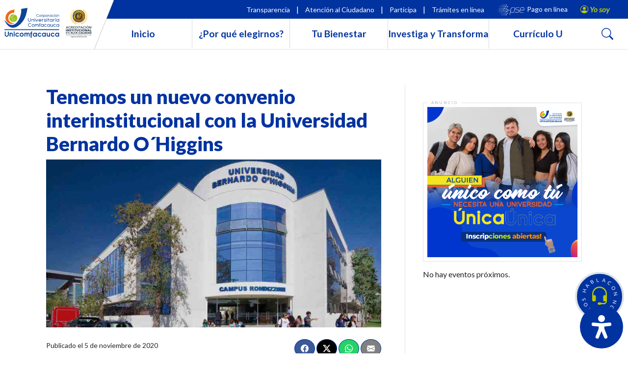

--- FILE ---
content_type: text/html; charset=UTF-8
request_url: https://www.unicomfacauca.edu.co/tenemos-un-nuevo-convenio-interinstitucional-con-la-universidad-bernardo-ohiggins/
body_size: 29473
content:
<!DOCTYPE html>
<html class="desktop" lang="es" prefix="og: https://ogp.me/ns#">
<!--
Hecho por GORILABS Agencia Digital
www.gorilabs.com                                                                                 
-->
<head>
	<meta charset="UTF-8">
	<meta name="viewport" content="width=device-width, initial-scale=1, shrink-to-fit=no">
	<link href="https://cdn.jsdelivr.net/npm/bootstrap@5.3.3/dist/css/bootstrap.min.css" rel="stylesheet" integrity="sha384-QWTKZyjpPEjISv5WaRU9OFeRpok6YctnYmDr5pNlyT2bRjXh0JMhjY6hW+ALEwIH" crossorigin="anonymous">
	<link rel="stylesheet" href="https://cdn.jsdelivr.net/npm/bootstrap-icons@1.11.3/font/bootstrap-icons.min.css">
	<link rel="stylesheet" href="https://cdn.jsdelivr.net/npm/swiper/swiper-bundle.min.css"/>
	
	
	<link href="https://www.unicomfacauca.edu.co/wp-content/cache/perfmatters/www.unicomfacauca.edu.co/fonts/9cebcc2fcae7.google-fonts.min.css" rel="stylesheet">
	<link rel="stylesheet" href="https://www.unicomfacauca.edu.co/wp-content/themes/understrap-child-main/style.css">
	<!-- <link rel="stylesheet" href="/main.css"> -->
	<link rel="profile" href="http://gmpg.org/xfn/11">
	<script src="https://cdn.jsdelivr.net/npm/bootstrap@5.3.3/dist/js/bootstrap.bundle.min.js" integrity="sha384-YvpcrYf0tY3lHB60NNkmXc5s9fDVZLESaAA55NDzOxhy9GkcIdslK1eN7N6jIeHz" crossorigin="anonymous"></script>
	<script src="https://cdn.jsdelivr.net/npm/swiper/swiper-bundle.min.js"></script>
		
	
<!-- Optimización en motores de búsqueda por Rank Math PRO -  https://rankmath.com/ -->
<title>Tenemos un nuevo convenio interinstitucional con la Universidad Bernardo O´Higgins | UNICOMFACAUCA</title>
<meta name="description" content="Con el objetivo de promover la internacionalización estudiantil y académica, la Universidad Bernardo O´Higgins, de Chile, firmó un convenio institucional con"/>
<meta name="robots" content="follow, index, max-snippet:-1, max-video-preview:-1, max-image-preview:large"/>
<link rel="canonical" href="https://www.unicomfacauca.edu.co/tenemos-un-nuevo-convenio-interinstitucional-con-la-universidad-bernardo-ohiggins/" />
<meta property="og:locale" content="es_ES" />
<meta property="og:type" content="article" />
<meta property="og:title" content="Tenemos un nuevo convenio interinstitucional con la Universidad Bernardo O´Higgins | UNICOMFACAUCA" />
<meta property="og:description" content="Con el objetivo de promover la internacionalización estudiantil y académica, la Universidad Bernardo O´Higgins, de Chile, firmó un convenio institucional con" />
<meta property="og:url" content="https://www.unicomfacauca.edu.co/tenemos-un-nuevo-convenio-interinstitucional-con-la-universidad-bernardo-ohiggins/" />
<meta property="og:site_name" content="UNICOMFACAUCA" />
<meta property="article:publisher" content="https://www.facebook.com/unicomfacauca/" />
<meta property="article:tag" content="chile" />
<meta property="article:tag" content="convenios" />
<meta property="article:tag" content="internacionalizacion" />
<meta property="article:section" content="Investigación" />
<meta property="og:updated_time" content="2020-11-24T10:19:58-05:00" />
<meta property="og:image" content="https://www.unicomfacauca.edu.co/wp-content/uploads/2020/11/161bb2cd9d87d4fb2583e55eca6a3af4_L.jpg" />
<meta property="og:image:secure_url" content="https://www.unicomfacauca.edu.co/wp-content/uploads/2020/11/161bb2cd9d87d4fb2583e55eca6a3af4_L.jpg" />
<meta property="og:image:width" content="846" />
<meta property="og:image:height" content="423" />
<meta property="og:image:alt" content="Tenemos un nuevo convenio interinstitucional con la Universidad Bernardo O´Higgins" />
<meta property="og:image:type" content="image/jpeg" />
<meta property="article:published_time" content="2020-11-05T13:34:34-05:00" />
<meta property="article:modified_time" content="2020-11-24T10:19:58-05:00" />
<meta name="twitter:card" content="summary_large_image" />
<meta name="twitter:title" content="Tenemos un nuevo convenio interinstitucional con la Universidad Bernardo O´Higgins | UNICOMFACAUCA" />
<meta name="twitter:description" content="Con el objetivo de promover la internacionalización estudiantil y académica, la Universidad Bernardo O´Higgins, de Chile, firmó un convenio institucional con" />
<meta name="twitter:image" content="https://www.unicomfacauca.edu.co/wp-content/uploads/2020/11/161bb2cd9d87d4fb2583e55eca6a3af4_L.jpg" />
<script type="application/ld+json" class="rank-math-schema-pro">{"@context":"https://schema.org","@graph":[{"@type":"Organization","@id":"https://www.unicomfacauca.edu.co/#organization","name":"UNICOMFACAUCA","sameAs":["https://www.facebook.com/unicomfacauca/"],"logo":{"@type":"ImageObject","@id":"https://www.unicomfacauca.edu.co/#logo","url":"https://beta.unicomfacauca.edu.co/wp-content/uploads/2020/11/isotipo.png","contentUrl":"https://beta.unicomfacauca.edu.co/wp-content/uploads/2020/11/isotipo.png","caption":"UNICOMFACAUCA","inLanguage":"es","width":"145","height":"126"}},{"@type":"WebSite","@id":"https://www.unicomfacauca.edu.co/#website","url":"https://www.unicomfacauca.edu.co","name":"UNICOMFACAUCA","publisher":{"@id":"https://www.unicomfacauca.edu.co/#organization"},"inLanguage":"es"},{"@type":"ImageObject","@id":"https://www.unicomfacauca.edu.co/wp-content/uploads/2020/11/161bb2cd9d87d4fb2583e55eca6a3af4_L.jpg","url":"https://www.unicomfacauca.edu.co/wp-content/uploads/2020/11/161bb2cd9d87d4fb2583e55eca6a3af4_L.jpg","width":"846","height":"423","inLanguage":"es"},{"@type":"BreadcrumbList","@id":"https://www.unicomfacauca.edu.co/tenemos-un-nuevo-convenio-interinstitucional-con-la-universidad-bernardo-ohiggins/#breadcrumb","itemListElement":[{"@type":"ListItem","position":"1","item":{"@id":"https://www.unicomfacauca.edu.co","name":"Home"}},{"@type":"ListItem","position":"2","item":{"@id":"https://www.unicomfacauca.edu.co/tenemos-un-nuevo-convenio-interinstitucional-con-la-universidad-bernardo-ohiggins/","name":"Tenemos un nuevo convenio interinstitucional con la Universidad Bernardo O\u00b4Higgins"}}]},{"@type":"WebPage","@id":"https://www.unicomfacauca.edu.co/tenemos-un-nuevo-convenio-interinstitucional-con-la-universidad-bernardo-ohiggins/#webpage","url":"https://www.unicomfacauca.edu.co/tenemos-un-nuevo-convenio-interinstitucional-con-la-universidad-bernardo-ohiggins/","name":"Tenemos un nuevo convenio interinstitucional con la Universidad Bernardo O\u00b4Higgins | UNICOMFACAUCA","datePublished":"2020-11-05T13:34:34-05:00","dateModified":"2020-11-24T10:19:58-05:00","isPartOf":{"@id":"https://www.unicomfacauca.edu.co/#website"},"primaryImageOfPage":{"@id":"https://www.unicomfacauca.edu.co/wp-content/uploads/2020/11/161bb2cd9d87d4fb2583e55eca6a3af4_L.jpg"},"inLanguage":"es","breadcrumb":{"@id":"https://www.unicomfacauca.edu.co/tenemos-un-nuevo-convenio-interinstitucional-con-la-universidad-bernardo-ohiggins/#breadcrumb"}},{"@type":"Person","@id":"https://www.unicomfacauca.edu.co/author/superadmin/","name":"Diego Hurtado","url":"https://www.unicomfacauca.edu.co/author/superadmin/","image":{"@type":"ImageObject","@id":"https://secure.gravatar.com/avatar/ecbbbd6e4756694c70c02789fd42d54a?s=96&amp;d=blank&amp;r=g","url":"https://secure.gravatar.com/avatar/ecbbbd6e4756694c70c02789fd42d54a?s=96&amp;d=blank&amp;r=g","caption":"Diego Hurtado","inLanguage":"es"},"worksFor":{"@id":"https://www.unicomfacauca.edu.co/#organization"}},{"@type":"BlogPosting","headline":"Tenemos un nuevo convenio interinstitucional con la Universidad Bernardo O\u00b4Higgins | UNICOMFACAUCA","datePublished":"2020-11-05T13:34:34-05:00","dateModified":"2020-11-24T10:19:58-05:00","author":{"@id":"https://www.unicomfacauca.edu.co/author/superadmin/","name":"Diego Hurtado"},"publisher":{"@id":"https://www.unicomfacauca.edu.co/#organization"},"description":"Con el objetivo de promover la internacionalizaci\u00f3n estudiantil y acad\u00e9mica,\u00a0la Universidad Bernardo O\u00b4Higgins, de Chile, firm\u00f3 un convenio institucional con","name":"Tenemos un nuevo convenio interinstitucional con la Universidad Bernardo O\u00b4Higgins | UNICOMFACAUCA","@id":"https://www.unicomfacauca.edu.co/tenemos-un-nuevo-convenio-interinstitucional-con-la-universidad-bernardo-ohiggins/#richSnippet","isPartOf":{"@id":"https://www.unicomfacauca.edu.co/tenemos-un-nuevo-convenio-interinstitucional-con-la-universidad-bernardo-ohiggins/#webpage"},"image":{"@id":"https://www.unicomfacauca.edu.co/wp-content/uploads/2020/11/161bb2cd9d87d4fb2583e55eca6a3af4_L.jpg"},"inLanguage":"es","mainEntityOfPage":{"@id":"https://www.unicomfacauca.edu.co/tenemos-un-nuevo-convenio-interinstitucional-con-la-universidad-bernardo-ohiggins/#webpage"}}]}</script>
<!-- /Plugin Rank Math WordPress SEO -->

<script type='application/javascript'  id='pys-version-script'>console.log('PixelYourSite Free version 11.1.5.2');</script>
<link rel='stylesheet' id='wp-block-library-css' href='https://www.unicomfacauca.edu.co/wp-includes/css/dist/block-library/style.min.css?ver=6.7.4' media='all' />
<style id='pdfemb-pdf-embedder-viewer-style-inline-css'>
.wp-block-pdfemb-pdf-embedder-viewer{max-width:none}

</style>
<style id='rank-math-toc-block-style-inline-css'>
.wp-block-rank-math-toc-block nav ol{counter-reset:item}.wp-block-rank-math-toc-block nav ol li{display:block}.wp-block-rank-math-toc-block nav ol li:before{content:counters(item, ".") ". ";counter-increment:item}

</style>
<style id='rank-math-rich-snippet-style-inline-css'>
/*!
* Plugin:  Rank Math
* URL: https://rankmath.com/wordpress/plugin/seo-suite/
* Name:  rank-math-review-snippet.css
*/@-webkit-keyframes spin{0%{-webkit-transform:rotate(0deg)}100%{-webkit-transform:rotate(-360deg)}}@keyframes spin{0%{-webkit-transform:rotate(0deg)}100%{-webkit-transform:rotate(-360deg)}}@keyframes bounce{from{-webkit-transform:translateY(0px);transform:translateY(0px)}to{-webkit-transform:translateY(-5px);transform:translateY(-5px)}}@-webkit-keyframes bounce{from{-webkit-transform:translateY(0px);transform:translateY(0px)}to{-webkit-transform:translateY(-5px);transform:translateY(-5px)}}@-webkit-keyframes loading{0%{background-size:20% 50% ,20% 50% ,20% 50%}20%{background-size:20% 20% ,20% 50% ,20% 50%}40%{background-size:20% 100%,20% 20% ,20% 50%}60%{background-size:20% 50% ,20% 100%,20% 20%}80%{background-size:20% 50% ,20% 50% ,20% 100%}100%{background-size:20% 50% ,20% 50% ,20% 50%}}@keyframes loading{0%{background-size:20% 50% ,20% 50% ,20% 50%}20%{background-size:20% 20% ,20% 50% ,20% 50%}40%{background-size:20% 100%,20% 20% ,20% 50%}60%{background-size:20% 50% ,20% 100%,20% 20%}80%{background-size:20% 50% ,20% 50% ,20% 100%}100%{background-size:20% 50% ,20% 50% ,20% 50%}}:root{--rankmath-wp-adminbar-height: 0}#rank-math-rich-snippet-wrapper{overflow:hidden}#rank-math-rich-snippet-wrapper h5.rank-math-title{display:block;font-size:18px;line-height:1.4}#rank-math-rich-snippet-wrapper .rank-math-review-image{float:right;max-width:40%;margin-left:15px}#rank-math-rich-snippet-wrapper .rank-math-review-data{margin-bottom:15px}#rank-math-rich-snippet-wrapper .rank-math-total-wrapper{width:100%;padding:0 0 20px 0;float:left;clear:both;position:relative;-webkit-box-sizing:border-box;box-sizing:border-box}#rank-math-rich-snippet-wrapper .rank-math-total-wrapper .rank-math-total{border:0;display:block;margin:0;width:auto;float:left;text-align:left;padding:0;font-size:24px;line-height:1;font-weight:700;-webkit-box-sizing:border-box;box-sizing:border-box;overflow:hidden}#rank-math-rich-snippet-wrapper .rank-math-total-wrapper .rank-math-review-star{float:left;margin-left:15px;margin-top:5px;position:relative;z-index:99;line-height:1}#rank-math-rich-snippet-wrapper .rank-math-total-wrapper .rank-math-review-star .rank-math-review-result-wrapper{display:inline-block;white-space:nowrap;position:relative;color:#e7e7e7}#rank-math-rich-snippet-wrapper .rank-math-total-wrapper .rank-math-review-star .rank-math-review-result-wrapper .rank-math-review-result{position:absolute;top:0;left:0;overflow:hidden;white-space:nowrap;color:#ffbe01}#rank-math-rich-snippet-wrapper .rank-math-total-wrapper .rank-math-review-star .rank-math-review-result-wrapper i{font-size:18px;-webkit-text-stroke-width:1px;font-style:normal;padding:0 2px;line-height:inherit}#rank-math-rich-snippet-wrapper .rank-math-total-wrapper .rank-math-review-star .rank-math-review-result-wrapper i:before{content:"\2605"}body.rtl #rank-math-rich-snippet-wrapper .rank-math-review-image{float:left;margin-left:0;margin-right:15px}body.rtl #rank-math-rich-snippet-wrapper .rank-math-total-wrapper .rank-math-total{float:right}body.rtl #rank-math-rich-snippet-wrapper .rank-math-total-wrapper .rank-math-review-star{float:right;margin-left:0;margin-right:15px}body.rtl #rank-math-rich-snippet-wrapper .rank-math-total-wrapper .rank-math-review-star .rank-math-review-result{left:auto;right:0}@media screen and (max-width: 480px){#rank-math-rich-snippet-wrapper .rank-math-review-image{display:block;max-width:100%;width:100%;text-align:center;margin-right:0}#rank-math-rich-snippet-wrapper .rank-math-review-data{clear:both}}.clear{clear:both}

</style>
<style id='classic-theme-styles-inline-css'>
/*! This file is auto-generated */
.wp-block-button__link{color:#fff;background-color:#32373c;border-radius:9999px;box-shadow:none;text-decoration:none;padding:calc(.667em + 2px) calc(1.333em + 2px);font-size:1.125em}.wp-block-file__button{background:#32373c;color:#fff;text-decoration:none}
</style>
<style id='global-styles-inline-css'>
:root{--wp--preset--aspect-ratio--square: 1;--wp--preset--aspect-ratio--4-3: 4/3;--wp--preset--aspect-ratio--3-4: 3/4;--wp--preset--aspect-ratio--3-2: 3/2;--wp--preset--aspect-ratio--2-3: 2/3;--wp--preset--aspect-ratio--16-9: 16/9;--wp--preset--aspect-ratio--9-16: 9/16;--wp--preset--color--black: #000000;--wp--preset--color--cyan-bluish-gray: #abb8c3;--wp--preset--color--white: #fff;--wp--preset--color--pale-pink: #f78da7;--wp--preset--color--vivid-red: #cf2e2e;--wp--preset--color--luminous-vivid-orange: #ff6900;--wp--preset--color--luminous-vivid-amber: #fcb900;--wp--preset--color--light-green-cyan: #7bdcb5;--wp--preset--color--vivid-green-cyan: #00d084;--wp--preset--color--pale-cyan-blue: #8ed1fc;--wp--preset--color--vivid-cyan-blue: #0693e3;--wp--preset--color--vivid-purple: #9b51e0;--wp--preset--color--blue: #007bff;--wp--preset--color--indigo: #6610f2;--wp--preset--color--purple: #5533ff;--wp--preset--color--pink: #e83e8c;--wp--preset--color--red: #dc3545;--wp--preset--color--orange: #fd7e14;--wp--preset--color--yellow: #ffc107;--wp--preset--color--green: #28a745;--wp--preset--color--teal: #20c997;--wp--preset--color--cyan: #17a2b8;--wp--preset--color--gray: #6c757d;--wp--preset--color--gray-dark: #343a40;--wp--preset--gradient--vivid-cyan-blue-to-vivid-purple: linear-gradient(135deg,rgba(6,147,227,1) 0%,rgb(155,81,224) 100%);--wp--preset--gradient--light-green-cyan-to-vivid-green-cyan: linear-gradient(135deg,rgb(122,220,180) 0%,rgb(0,208,130) 100%);--wp--preset--gradient--luminous-vivid-amber-to-luminous-vivid-orange: linear-gradient(135deg,rgba(252,185,0,1) 0%,rgba(255,105,0,1) 100%);--wp--preset--gradient--luminous-vivid-orange-to-vivid-red: linear-gradient(135deg,rgba(255,105,0,1) 0%,rgb(207,46,46) 100%);--wp--preset--gradient--very-light-gray-to-cyan-bluish-gray: linear-gradient(135deg,rgb(238,238,238) 0%,rgb(169,184,195) 100%);--wp--preset--gradient--cool-to-warm-spectrum: linear-gradient(135deg,rgb(74,234,220) 0%,rgb(151,120,209) 20%,rgb(207,42,186) 40%,rgb(238,44,130) 60%,rgb(251,105,98) 80%,rgb(254,248,76) 100%);--wp--preset--gradient--blush-light-purple: linear-gradient(135deg,rgb(255,206,236) 0%,rgb(152,150,240) 100%);--wp--preset--gradient--blush-bordeaux: linear-gradient(135deg,rgb(254,205,165) 0%,rgb(254,45,45) 50%,rgb(107,0,62) 100%);--wp--preset--gradient--luminous-dusk: linear-gradient(135deg,rgb(255,203,112) 0%,rgb(199,81,192) 50%,rgb(65,88,208) 100%);--wp--preset--gradient--pale-ocean: linear-gradient(135deg,rgb(255,245,203) 0%,rgb(182,227,212) 50%,rgb(51,167,181) 100%);--wp--preset--gradient--electric-grass: linear-gradient(135deg,rgb(202,248,128) 0%,rgb(113,206,126) 100%);--wp--preset--gradient--midnight: linear-gradient(135deg,rgb(2,3,129) 0%,rgb(40,116,252) 100%);--wp--preset--font-size--small: 13px;--wp--preset--font-size--medium: 20px;--wp--preset--font-size--large: 36px;--wp--preset--font-size--x-large: 42px;--wp--preset--spacing--20: 0.44rem;--wp--preset--spacing--30: 0.67rem;--wp--preset--spacing--40: 1rem;--wp--preset--spacing--50: 1.5rem;--wp--preset--spacing--60: 2.25rem;--wp--preset--spacing--70: 3.38rem;--wp--preset--spacing--80: 5.06rem;--wp--preset--shadow--natural: 6px 6px 9px rgba(0, 0, 0, 0.2);--wp--preset--shadow--deep: 12px 12px 50px rgba(0, 0, 0, 0.4);--wp--preset--shadow--sharp: 6px 6px 0px rgba(0, 0, 0, 0.2);--wp--preset--shadow--outlined: 6px 6px 0px -3px rgba(255, 255, 255, 1), 6px 6px rgba(0, 0, 0, 1);--wp--preset--shadow--crisp: 6px 6px 0px rgba(0, 0, 0, 1);}:where(.is-layout-flex){gap: 0.5em;}:where(.is-layout-grid){gap: 0.5em;}body .is-layout-flex{display: flex;}.is-layout-flex{flex-wrap: wrap;align-items: center;}.is-layout-flex > :is(*, div){margin: 0;}body .is-layout-grid{display: grid;}.is-layout-grid > :is(*, div){margin: 0;}:where(.wp-block-columns.is-layout-flex){gap: 2em;}:where(.wp-block-columns.is-layout-grid){gap: 2em;}:where(.wp-block-post-template.is-layout-flex){gap: 1.25em;}:where(.wp-block-post-template.is-layout-grid){gap: 1.25em;}.has-black-color{color: var(--wp--preset--color--black) !important;}.has-cyan-bluish-gray-color{color: var(--wp--preset--color--cyan-bluish-gray) !important;}.has-white-color{color: var(--wp--preset--color--white) !important;}.has-pale-pink-color{color: var(--wp--preset--color--pale-pink) !important;}.has-vivid-red-color{color: var(--wp--preset--color--vivid-red) !important;}.has-luminous-vivid-orange-color{color: var(--wp--preset--color--luminous-vivid-orange) !important;}.has-luminous-vivid-amber-color{color: var(--wp--preset--color--luminous-vivid-amber) !important;}.has-light-green-cyan-color{color: var(--wp--preset--color--light-green-cyan) !important;}.has-vivid-green-cyan-color{color: var(--wp--preset--color--vivid-green-cyan) !important;}.has-pale-cyan-blue-color{color: var(--wp--preset--color--pale-cyan-blue) !important;}.has-vivid-cyan-blue-color{color: var(--wp--preset--color--vivid-cyan-blue) !important;}.has-vivid-purple-color{color: var(--wp--preset--color--vivid-purple) !important;}.has-black-background-color{background-color: var(--wp--preset--color--black) !important;}.has-cyan-bluish-gray-background-color{background-color: var(--wp--preset--color--cyan-bluish-gray) !important;}.has-white-background-color{background-color: var(--wp--preset--color--white) !important;}.has-pale-pink-background-color{background-color: var(--wp--preset--color--pale-pink) !important;}.has-vivid-red-background-color{background-color: var(--wp--preset--color--vivid-red) !important;}.has-luminous-vivid-orange-background-color{background-color: var(--wp--preset--color--luminous-vivid-orange) !important;}.has-luminous-vivid-amber-background-color{background-color: var(--wp--preset--color--luminous-vivid-amber) !important;}.has-light-green-cyan-background-color{background-color: var(--wp--preset--color--light-green-cyan) !important;}.has-vivid-green-cyan-background-color{background-color: var(--wp--preset--color--vivid-green-cyan) !important;}.has-pale-cyan-blue-background-color{background-color: var(--wp--preset--color--pale-cyan-blue) !important;}.has-vivid-cyan-blue-background-color{background-color: var(--wp--preset--color--vivid-cyan-blue) !important;}.has-vivid-purple-background-color{background-color: var(--wp--preset--color--vivid-purple) !important;}.has-black-border-color{border-color: var(--wp--preset--color--black) !important;}.has-cyan-bluish-gray-border-color{border-color: var(--wp--preset--color--cyan-bluish-gray) !important;}.has-white-border-color{border-color: var(--wp--preset--color--white) !important;}.has-pale-pink-border-color{border-color: var(--wp--preset--color--pale-pink) !important;}.has-vivid-red-border-color{border-color: var(--wp--preset--color--vivid-red) !important;}.has-luminous-vivid-orange-border-color{border-color: var(--wp--preset--color--luminous-vivid-orange) !important;}.has-luminous-vivid-amber-border-color{border-color: var(--wp--preset--color--luminous-vivid-amber) !important;}.has-light-green-cyan-border-color{border-color: var(--wp--preset--color--light-green-cyan) !important;}.has-vivid-green-cyan-border-color{border-color: var(--wp--preset--color--vivid-green-cyan) !important;}.has-pale-cyan-blue-border-color{border-color: var(--wp--preset--color--pale-cyan-blue) !important;}.has-vivid-cyan-blue-border-color{border-color: var(--wp--preset--color--vivid-cyan-blue) !important;}.has-vivid-purple-border-color{border-color: var(--wp--preset--color--vivid-purple) !important;}.has-vivid-cyan-blue-to-vivid-purple-gradient-background{background: var(--wp--preset--gradient--vivid-cyan-blue-to-vivid-purple) !important;}.has-light-green-cyan-to-vivid-green-cyan-gradient-background{background: var(--wp--preset--gradient--light-green-cyan-to-vivid-green-cyan) !important;}.has-luminous-vivid-amber-to-luminous-vivid-orange-gradient-background{background: var(--wp--preset--gradient--luminous-vivid-amber-to-luminous-vivid-orange) !important;}.has-luminous-vivid-orange-to-vivid-red-gradient-background{background: var(--wp--preset--gradient--luminous-vivid-orange-to-vivid-red) !important;}.has-very-light-gray-to-cyan-bluish-gray-gradient-background{background: var(--wp--preset--gradient--very-light-gray-to-cyan-bluish-gray) !important;}.has-cool-to-warm-spectrum-gradient-background{background: var(--wp--preset--gradient--cool-to-warm-spectrum) !important;}.has-blush-light-purple-gradient-background{background: var(--wp--preset--gradient--blush-light-purple) !important;}.has-blush-bordeaux-gradient-background{background: var(--wp--preset--gradient--blush-bordeaux) !important;}.has-luminous-dusk-gradient-background{background: var(--wp--preset--gradient--luminous-dusk) !important;}.has-pale-ocean-gradient-background{background: var(--wp--preset--gradient--pale-ocean) !important;}.has-electric-grass-gradient-background{background: var(--wp--preset--gradient--electric-grass) !important;}.has-midnight-gradient-background{background: var(--wp--preset--gradient--midnight) !important;}.has-small-font-size{font-size: var(--wp--preset--font-size--small) !important;}.has-medium-font-size{font-size: var(--wp--preset--font-size--medium) !important;}.has-large-font-size{font-size: var(--wp--preset--font-size--large) !important;}.has-x-large-font-size{font-size: var(--wp--preset--font-size--x-large) !important;}
:where(.wp-block-post-template.is-layout-flex){gap: 1.25em;}:where(.wp-block-post-template.is-layout-grid){gap: 1.25em;}
:where(.wp-block-columns.is-layout-flex){gap: 2em;}:where(.wp-block-columns.is-layout-grid){gap: 2em;}
:root :where(.wp-block-pullquote){font-size: 1.5em;line-height: 1.6;}
</style>
<link rel='stylesheet' id='contact-form-7-css' href='https://www.unicomfacauca.edu.co/wp-content/plugins/contact-form-7/includes/css/styles.css?ver=6.0.3' media='all' />
<link rel='stylesheet' id='child-understrap-styles-css' href='https://www.unicomfacauca.edu.co/wp-content/themes/understrap-child-main/css/child-theme.min.css?ver=1.2.0.1715223388' media='all' />
<link rel='stylesheet' id='bsf-Defaults-css' href='https://www.unicomfacauca.edu.co/wp-content/uploads/smile_fonts/Defaults/Defaults.css?ver=3.19.24' media='all' />
<link rel='stylesheet' id='mdp-readabler-css' href='https://www.unicomfacauca.edu.co/wp-content/plugins/readabler/css/readabler.min.css?ver=1.7.12' media='all' />
<style id='mdp-readabler-inline-css'>

		:root{
		
			--readabler-reading-mask: rgba(0, 0, 0, 0.7)
		
		}
		.mdp-readabler-tts {
		
			--readabler-tts-bg: transparent;
			--readabler-tts-color: transparent;
			
		}
        
        #mdp-readabler-popup-box{
        
            --readabler-overlay: rgba(2, 83, 238, 1);
            
            --readabler-bg: rgba(255, 255, 255, 1);
            --readabler-bg-dark: rgba(22, 25, 27, 1);
            --readabler-text: rgba(51, 51, 51, 1);
            --readabler-text-dark: rgba(222, 239, 253, 1);
            --readabler-color: rgba(1, 51, 160, 1);
            --readabler-color-dark: rgba(33, 111, 243, 1);
            --readabler-color-transparent: rgba(1,51,160,0.2);
            --readabler-color-transparent-dark: rgba(33,111,243,0.2);
            --readabler-border-radius: 20px;
            --readabler-animate: 600ms;          
            
        }
        
        .mdp-readabler-trigger-button-box{
        
            --readabler-btn-margin: 10px;
            --readabler-btn-padding: 20px;
            --readabler-btn-radius: 50px;
            --readabler-btn-color: rgba(255, 255, 255, 1);
            --readabler-btn-color-hover: rgba(1, 51, 160, 1);
            --readabler-btn-bg: rgba(1, 51, 160, 1);
            --readabler-btn-bg-hover: rgba(183, 199, 0, 1);
            --readabler-btn-size: 48px;
            --readabler-btn-delay: 0s;
        
        }

		#mdp-readabler-voice-navigation{
			--readabler-bg: rgba(255, 255, 255, 1);
            --readabler-bg-dark: rgba(22, 25, 27, 1);
            --readabler-text: rgba(51, 51, 51, 1);
            --readabler-text-dark: rgba(222, 239, 253, 1);
            --readabler-color: rgba(1, 51, 160, 1);
            --readabler-color-dark: rgba(33, 111, 243, 1);
            --readabler-color-transparent: rgba(1,51,160,0.2);
            --readabler-color-transparent-dark: rgba(33,111,243,0.2);
            --readabler-border-radius: 20px;
            --readabler-animate: 600ms;
		}
		
</style>
<link rel='stylesheet' id='colorbox-css' href='https://www.unicomfacauca.edu.co/wp-content/plugins/lightbox-gallery/colorbox/example3/colorbox.css?ver=6.7.4' media='all' />
<script id="jquery-core-js-extra">
var pysFacebookRest = {"restApiUrl":"https:\/\/www.unicomfacauca.edu.co\/wp-json\/pys-facebook\/v1\/event","debug":""};
</script>
<script src="https://www.unicomfacauca.edu.co/wp-includes/js/jquery/jquery.min.js?ver=3.7.1" id="jquery-core-js"></script>
<script src="https://www.unicomfacauca.edu.co/wp-content/plugins/pixelyoursite/dist/scripts/jquery.bind-first-0.2.3.min.js?ver=0.2.3" id="jquery-bind-first-js"></script>
<script src="https://www.unicomfacauca.edu.co/wp-content/plugins/pixelyoursite/dist/scripts/js.cookie-2.1.3.min.js?ver=2.1.3" id="js-cookie-pys-js"></script>
<script src="https://www.unicomfacauca.edu.co/wp-content/plugins/pixelyoursite/dist/scripts/tld.min.js?ver=2.3.1" id="js-tld-js"></script>
<script id="pys-js-extra">
var pysOptions = {"staticEvents":[],"dynamicEvents":[],"triggerEvents":[],"triggerEventTypes":[],"debug":"","siteUrl":"https:\/\/www.unicomfacauca.edu.co","ajaxUrl":"https:\/\/www.unicomfacauca.edu.co\/wp-admin\/admin-ajax.php","ajax_event":"d9e8b42c75","enable_remove_download_url_param":"1","cookie_duration":"7","last_visit_duration":"60","enable_success_send_form":"","ajaxForServerEvent":"1","ajaxForServerStaticEvent":"1","useSendBeacon":"1","send_external_id":"1","external_id_expire":"180","track_cookie_for_subdomains":"1","google_consent_mode":"1","gdpr":{"ajax_enabled":false,"all_disabled_by_api":false,"facebook_disabled_by_api":false,"analytics_disabled_by_api":false,"google_ads_disabled_by_api":false,"pinterest_disabled_by_api":false,"bing_disabled_by_api":false,"reddit_disabled_by_api":false,"externalID_disabled_by_api":false,"facebook_prior_consent_enabled":true,"analytics_prior_consent_enabled":true,"google_ads_prior_consent_enabled":null,"pinterest_prior_consent_enabled":true,"bing_prior_consent_enabled":true,"cookiebot_integration_enabled":false,"cookiebot_facebook_consent_category":"marketing","cookiebot_analytics_consent_category":"statistics","cookiebot_tiktok_consent_category":"marketing","cookiebot_google_ads_consent_category":"marketing","cookiebot_pinterest_consent_category":"marketing","cookiebot_bing_consent_category":"marketing","consent_magic_integration_enabled":false,"real_cookie_banner_integration_enabled":false,"cookie_notice_integration_enabled":false,"cookie_law_info_integration_enabled":false,"analytics_storage":{"enabled":true,"value":"granted","filter":false},"ad_storage":{"enabled":true,"value":"granted","filter":false},"ad_user_data":{"enabled":true,"value":"granted","filter":false},"ad_personalization":{"enabled":true,"value":"granted","filter":false}},"cookie":{"disabled_all_cookie":false,"disabled_start_session_cookie":false,"disabled_advanced_form_data_cookie":false,"disabled_landing_page_cookie":false,"disabled_first_visit_cookie":false,"disabled_trafficsource_cookie":false,"disabled_utmTerms_cookie":false,"disabled_utmId_cookie":false},"tracking_analytics":{"TrafficSource":"direct","TrafficLanding":"undefined","TrafficUtms":[],"TrafficUtmsId":[]},"GATags":{"ga_datalayer_type":"default","ga_datalayer_name":"dataLayerPYS"},"woo":{"enabled":false},"edd":{"enabled":false},"cache_bypass":"1769617635"};
</script>
<script src="https://www.unicomfacauca.edu.co/wp-content/plugins/pixelyoursite/dist/scripts/public.js?ver=11.1.5.2" id="pys-js"></script>
<link rel="https://api.w.org/" href="https://www.unicomfacauca.edu.co/wp-json/" /><link rel="alternate" title="JSON" type="application/json" href="https://www.unicomfacauca.edu.co/wp-json/wp/v2/posts/7173" />    <!-- Google tag (gtag.js) -->
    <script async src="https://www.googletagmanager.com/gtag/js?id=G-9V2TEB5CRT"></script>
    <script>
        window.dataLayer = window.dataLayer || [];
        function gtag(){dataLayer.push(arguments);}

        if (typeof gtag === 'undefined') {
            var s = document.createElement('script');
            s.onload = function() {
                gtag('js', new Date());
                gtag('config', 'G-9V2TEB5CRT', {
                    'cookie_domain': window.location.hostname,
                    'cookie_flags': 'SameSite=None;Secure'
                });
            };
            s.src = 'https://www.googletagmanager.com/gtag/js?id=G-9V2TEB5CRT';
            document.head.appendChild(s);
        }
    </script>
    <meta name="mobile-web-app-capable" content="yes">
<meta name="apple-mobile-web-app-capable" content="yes">
<meta name="apple-mobile-web-app-title" content="UNICOMFACAUCA - Educación Superior">
<meta name="generator" content="Powered by WPBakery Page Builder - drag and drop page builder for WordPress."/>
<script type='application/javascript' id='pys-config-warning-script'>console.warn('PixelYourSite: no pixel configured.');</script>
<link rel="icon" href="https://www.unicomfacauca.edu.co/wp-content/uploads/2020/11/isotipo.png" sizes="32x32" />
<link rel="icon" href="https://www.unicomfacauca.edu.co/wp-content/uploads/2020/11/isotipo.png" sizes="192x192" />
<link rel="apple-touch-icon" href="https://www.unicomfacauca.edu.co/wp-content/uploads/2020/11/isotipo.png" />
<meta name="msapplication-TileImage" content="https://www.unicomfacauca.edu.co/wp-content/uploads/2020/11/isotipo.png" />
<noscript><style> .wpb_animate_when_almost_visible { opacity: 1; }</style></noscript><link rel="stylesheet" id="asp-basic" href="https://www.unicomfacauca.edu.co/wp-content/cache/asp/style.basic-ho-is-po-no-da-se-co-au-ga-se-is.css?mq=PUGkTb" media="all" /><style id='asp-instance-1'>div[id*='ajaxsearchpro1_'] div.asp_loader,div[id*='ajaxsearchpro1_'] div.asp_loader *{box-sizing:border-box !important;margin:0;padding:0;box-shadow:none}div[id*='ajaxsearchpro1_'] div.asp_loader{box-sizing:border-box;display:flex;flex:0 1 auto;flex-direction:column;flex-grow:0;flex-shrink:0;flex-basis:28px;max-width:100%;max-height:100%;align-items:center;justify-content:center}div[id*='ajaxsearchpro1_'] div.asp_loader-inner{width:100%;margin:0 auto;text-align:center;height:100%}@-webkit-keyframes rotate-simple{0%{-webkit-transform:rotate(0deg);transform:rotate(0deg)}50%{-webkit-transform:rotate(180deg);transform:rotate(180deg)}100%{-webkit-transform:rotate(360deg);transform:rotate(360deg)}}@keyframes rotate-simple{0%{-webkit-transform:rotate(0deg);transform:rotate(0deg)}50%{-webkit-transform:rotate(180deg);transform:rotate(180deg)}100%{-webkit-transform:rotate(360deg);transform:rotate(360deg)}}div[id*='ajaxsearchpro1_'] div.asp_simple-circle{margin:0;height:100%;width:100%;animation:rotate-simple 0.8s infinite linear;-webkit-animation:rotate-simple 0.8s infinite linear;border:4px solid rgb(0,0,0);border-right-color:transparent;border-radius:50%;box-sizing:border-box}div[id*='ajaxsearchprores1_'] .asp_res_loader div.asp_loader,div[id*='ajaxsearchprores1_'] .asp_res_loader div.asp_loader *{box-sizing:border-box !important;margin:0;padding:0;box-shadow:none}div[id*='ajaxsearchprores1_'] .asp_res_loader div.asp_loader{box-sizing:border-box;display:flex;flex:0 1 auto;flex-direction:column;flex-grow:0;flex-shrink:0;flex-basis:28px;max-width:100%;max-height:100%;align-items:center;justify-content:center}div[id*='ajaxsearchprores1_'] .asp_res_loader div.asp_loader-inner{width:100%;margin:0 auto;text-align:center;height:100%}@-webkit-keyframes rotate-simple{0%{-webkit-transform:rotate(0deg);transform:rotate(0deg)}50%{-webkit-transform:rotate(180deg);transform:rotate(180deg)}100%{-webkit-transform:rotate(360deg);transform:rotate(360deg)}}@keyframes rotate-simple{0%{-webkit-transform:rotate(0deg);transform:rotate(0deg)}50%{-webkit-transform:rotate(180deg);transform:rotate(180deg)}100%{-webkit-transform:rotate(360deg);transform:rotate(360deg)}}div[id*='ajaxsearchprores1_'] .asp_res_loader div.asp_simple-circle{margin:0;height:100%;width:100%;animation:rotate-simple 0.8s infinite linear;-webkit-animation:rotate-simple 0.8s infinite linear;border:4px solid rgb(0,0,0);border-right-color:transparent;border-radius:50%;box-sizing:border-box}#ajaxsearchpro1_1 div.asp_loader,#ajaxsearchpro1_2 div.asp_loader,#ajaxsearchpro1_1 div.asp_loader *,#ajaxsearchpro1_2 div.asp_loader *{box-sizing:border-box !important;margin:0;padding:0;box-shadow:none}#ajaxsearchpro1_1 div.asp_loader,#ajaxsearchpro1_2 div.asp_loader{box-sizing:border-box;display:flex;flex:0 1 auto;flex-direction:column;flex-grow:0;flex-shrink:0;flex-basis:28px;max-width:100%;max-height:100%;align-items:center;justify-content:center}#ajaxsearchpro1_1 div.asp_loader-inner,#ajaxsearchpro1_2 div.asp_loader-inner{width:100%;margin:0 auto;text-align:center;height:100%}@-webkit-keyframes rotate-simple{0%{-webkit-transform:rotate(0deg);transform:rotate(0deg)}50%{-webkit-transform:rotate(180deg);transform:rotate(180deg)}100%{-webkit-transform:rotate(360deg);transform:rotate(360deg)}}@keyframes rotate-simple{0%{-webkit-transform:rotate(0deg);transform:rotate(0deg)}50%{-webkit-transform:rotate(180deg);transform:rotate(180deg)}100%{-webkit-transform:rotate(360deg);transform:rotate(360deg)}}#ajaxsearchpro1_1 div.asp_simple-circle,#ajaxsearchpro1_2 div.asp_simple-circle{margin:0;height:100%;width:100%;animation:rotate-simple 0.8s infinite linear;-webkit-animation:rotate-simple 0.8s infinite linear;border:4px solid rgb(0,0,0);border-right-color:transparent;border-radius:50%;box-sizing:border-box}@-webkit-keyframes asp_an_fadeInDown{0%{opacity:0;-webkit-transform:translateY(-20px)}100%{opacity:1;-webkit-transform:translateY(0)}}@keyframes asp_an_fadeInDown{0%{opacity:0;transform:translateY(-20px)}100%{opacity:1;transform:translateY(0)}}.asp_an_fadeInDown{-webkit-animation-name:asp_an_fadeInDown;animation-name:asp_an_fadeInDown}div.asp_r.asp_r_1,div.asp_r.asp_r_1 *,div.asp_m.asp_m_1,div.asp_m.asp_m_1 *,div.asp_s.asp_s_1,div.asp_s.asp_s_1 *{-webkit-box-sizing:content-box;-moz-box-sizing:content-box;-ms-box-sizing:content-box;-o-box-sizing:content-box;box-sizing:content-box;border:0;border-radius:0;text-transform:none;text-shadow:none;box-shadow:none;text-decoration:none;text-align:left;letter-spacing:normal}div.asp_r.asp_r_1,div.asp_m.asp_m_1,div.asp_s.asp_s_1{-webkit-box-sizing:border-box;-moz-box-sizing:border-box;-ms-box-sizing:border-box;-o-box-sizing:border-box;box-sizing:border-box}div.asp_r.asp_r_1,div.asp_r.asp_r_1 *,div.asp_m.asp_m_1,div.asp_m.asp_m_1 *,div.asp_s.asp_s_1,div.asp_s.asp_s_1 *{padding:0;margin:0}.wpdreams_clear{clear:both}.asp_w_container_1{width:100%}#ajaxsearchpro1_1,#ajaxsearchpro1_2,div.asp_m.asp_m_1{width:100%;height:auto;max-height:none;border-radius:5px;background:#d1eaff;margin-top:0;margin-bottom:0;background-image:-moz-radial-gradient(center,ellipse cover,rgb(255,255,255),rgb(255,255,255));background-image:-webkit-gradient(radial,center center,0px,center center,100%,rgb(255,255,255),rgb(255,255,255));background-image:-webkit-radial-gradient(center,ellipse cover,rgb(255,255,255),rgb(255,255,255));background-image:-o-radial-gradient(center,ellipse cover,rgb(255,255,255),rgb(255,255,255));background-image:-ms-radial-gradient(center,ellipse cover,rgb(255,255,255),rgb(255,255,255));background-image:radial-gradient(ellipse at center,rgb(255,255,255),rgb(255,255,255));overflow:hidden;border:1px solid rgb(228,228,228);border-radius:0;box-shadow:none}#ajaxsearchpro1_1 .probox,#ajaxsearchpro1_2 .probox,div.asp_m.asp_m_1 .probox{margin:6px;height:28px;background:transparent;border:0 none rgb(255,255,255);border-radius:0;box-shadow:none}p[id*=asp-try-1]{color:rgb(85,85,85) !important;display:block}div.asp_main_container+[id*=asp-try-1]{width:100%}p[id*=asp-try-1] a{color:rgb(255,181,86) !important}p[id*=asp-try-1] a:after{color:rgb(85,85,85) !important;display:inline;content:','}p[id*=asp-try-1] a:last-child:after{display:none}#ajaxsearchpro1_1 .probox .proinput,#ajaxsearchpro1_2 .probox .proinput,div.asp_m.asp_m_1 .probox .proinput{font-weight:normal;font-family:inherit;color:rgb(0,0,0);font-size:12px;line-height:15px;text-shadow:none;line-height:normal;flex-grow:1;order:5;margin:0 0 0 10px;padding:0 5px}#ajaxsearchpro1_1 .probox .proinput input.orig,#ajaxsearchpro1_2 .probox .proinput input.orig,div.asp_m.asp_m_1 .probox .proinput input.orig{font-weight:normal;font-family:inherit;color:rgb(0,0,0);font-size:12px;line-height:15px;text-shadow:none;line-height:normal;border:0;box-shadow:none;height:28px;position:relative;z-index:2;padding:0 !important;padding-top:2px !important;margin:-1px 0 0 -4px !important;width:100%;background:transparent !important}#ajaxsearchpro1_1 .probox .proinput input.autocomplete,#ajaxsearchpro1_2 .probox .proinput input.autocomplete,div.asp_m.asp_m_1 .probox .proinput input.autocomplete{font-weight:normal;font-family:inherit;color:rgb(0,0,0);font-size:12px;line-height:15px;text-shadow:none;line-height:normal;opacity:0.25;height:28px;display:block;position:relative;z-index:1;padding:0 !important;margin:-1px 0 0 -4px !important;margin-top:-28px !important;width:100%;background:transparent !important}.rtl #ajaxsearchpro1_1 .probox .proinput input.orig,.rtl #ajaxsearchpro1_2 .probox .proinput input.orig,.rtl #ajaxsearchpro1_1 .probox .proinput input.autocomplete,.rtl #ajaxsearchpro1_2 .probox .proinput input.autocomplete,.rtl div.asp_m.asp_m_1 .probox .proinput input.orig,.rtl div.asp_m.asp_m_1 .probox .proinput input.autocomplete{font-weight:normal;font-family:inherit;color:rgb(0,0,0);font-size:12px;line-height:15px;text-shadow:none;line-height:normal;direction:rtl;text-align:right}.rtl #ajaxsearchpro1_1 .probox .proinput,.rtl #ajaxsearchpro1_2 .probox .proinput,.rtl div.asp_m.asp_m_1 .probox .proinput{margin-right:2px}.rtl #ajaxsearchpro1_1 .probox .proloading,.rtl #ajaxsearchpro1_1 .probox .proclose,.rtl #ajaxsearchpro1_2 .probox .proloading,.rtl #ajaxsearchpro1_2 .probox .proclose,.rtl div.asp_m.asp_m_1 .probox .proloading,.rtl div.asp_m.asp_m_1 .probox .proclose{order:3}div.asp_m.asp_m_1 .probox .proinput input.orig::-webkit-input-placeholder{font-weight:normal;font-family:inherit;color:rgb(0,0,0);font-size:12px;text-shadow:none;opacity:0.85}div.asp_m.asp_m_1 .probox .proinput input.orig::-moz-placeholder{font-weight:normal;font-family:inherit;color:rgb(0,0,0);font-size:12px;text-shadow:none;opacity:0.85}div.asp_m.asp_m_1 .probox .proinput input.orig:-ms-input-placeholder{font-weight:normal;font-family:inherit;color:rgb(0,0,0);font-size:12px;text-shadow:none;opacity:0.85}div.asp_m.asp_m_1 .probox .proinput input.orig:-moz-placeholder{font-weight:normal;font-family:inherit;color:rgb(0,0,0);font-size:12px;text-shadow:none;opacity:0.85;line-height:normal !important}#ajaxsearchpro1_1 .probox .proinput input.autocomplete,#ajaxsearchpro1_2 .probox .proinput input.autocomplete,div.asp_m.asp_m_1 .probox .proinput input.autocomplete{font-weight:normal;font-family:inherit;color:rgb(0,0,0);font-size:12px;line-height:15px;text-shadow:none;line-height:normal;border:0;box-shadow:none}#ajaxsearchpro1_1 .probox .proloading,#ajaxsearchpro1_1 .probox .proclose,#ajaxsearchpro1_1 .probox .promagnifier,#ajaxsearchpro1_1 .probox .prosettings,#ajaxsearchpro1_2 .probox .proloading,#ajaxsearchpro1_2 .probox .proclose,#ajaxsearchpro1_2 .probox .promagnifier,#ajaxsearchpro1_2 .probox .prosettings,div.asp_m.asp_m_1 .probox .proloading,div.asp_m.asp_m_1 .probox .proclose,div.asp_m.asp_m_1 .probox .promagnifier,div.asp_m.asp_m_1 .probox .prosettings{width:28px;height:28px;flex:0 0 28px;flex-grow:0;order:7;text-align:center}#ajaxsearchpro1_1 .probox .proclose svg,#ajaxsearchpro1_2 .probox .proclose svg,div.asp_m.asp_m_1 .probox .proclose svg{fill:rgb(254,254,254);background:rgb(51,51,51);box-shadow:0 0 0 2px rgba(255,255,255,0.9);border-radius:50%;box-sizing:border-box;margin-left:-10px;margin-top:-10px;padding:4px}#ajaxsearchpro1_1 .probox .proloading,#ajaxsearchpro1_2 .probox .proloading,div.asp_m.asp_m_1 .probox .proloading{width:28px;height:28px;min-width:28px;min-height:28px;max-width:28px;max-height:28px}#ajaxsearchpro1_1 .probox .proloading .asp_loader,#ajaxsearchpro1_2 .probox .proloading .asp_loader,div.asp_m.asp_m_1 .probox .proloading .asp_loader{width:24px;height:24px;min-width:24px;min-height:24px;max-width:24px;max-height:24px}#ajaxsearchpro1_1 .probox .promagnifier,#ajaxsearchpro1_2 .probox .promagnifier,div.asp_m.asp_m_1 .probox .promagnifier{width:auto;height:28px;flex:0 0 auto;order:7;-webkit-flex:0 0 auto;-webkit-order:7}div.asp_m.asp_m_1 .probox .promagnifier:focus-visible{outline:black outset}#ajaxsearchpro1_1 .probox .proloading .innericon,#ajaxsearchpro1_2 .probox .proloading .innericon,#ajaxsearchpro1_1 .probox .proclose .innericon,#ajaxsearchpro1_2 .probox .proclose .innericon,#ajaxsearchpro1_1 .probox .promagnifier .innericon,#ajaxsearchpro1_2 .probox .promagnifier .innericon,#ajaxsearchpro1_1 .probox .prosettings .innericon,#ajaxsearchpro1_2 .probox .prosettings .innericon,div.asp_m.asp_m_1 .probox .proloading .innericon,div.asp_m.asp_m_1 .probox .proclose .innericon,div.asp_m.asp_m_1 .probox .promagnifier .innericon,div.asp_m.asp_m_1 .probox .prosettings .innericon{text-align:center}#ajaxsearchpro1_1 .probox .promagnifier .innericon,#ajaxsearchpro1_2 .probox .promagnifier .innericon,div.asp_m.asp_m_1 .probox .promagnifier .innericon{display:block;width:28px;height:28px;float:right}#ajaxsearchpro1_1 .probox .promagnifier .asp_text_button,#ajaxsearchpro1_2 .probox .promagnifier .asp_text_button,div.asp_m.asp_m_1 .probox .promagnifier .asp_text_button{display:block;width:auto;height:28px;float:right;margin:0;padding:0 10px 0 2px;font-weight:normal;font-family:inherit;color:rgb(51,51,51);font-size:15px;line-height:15px;text-shadow:none;line-height:28px}#ajaxsearchpro1_1 .probox .promagnifier .innericon svg,#ajaxsearchpro1_2 .probox .promagnifier .innericon svg,div.asp_m.asp_m_1 .probox .promagnifier .innericon svg{fill:rgba(1,51,160,1)}#ajaxsearchpro1_1 .probox .prosettings .innericon svg,#ajaxsearchpro1_2 .probox .prosettings .innericon svg,div.asp_m.asp_m_1 .probox .prosettings .innericon svg{fill:rgb(69,69,69)}#ajaxsearchpro1_1 .probox .promagnifier,#ajaxsearchpro1_2 .probox .promagnifier,div.asp_m.asp_m_1 .probox .promagnifier{width:auto;height:28px;background:transparent;background-position:center center;background-repeat:no-repeat;order:11;-webkit-order:11;float:right;border:0 solid rgb(255,255,255);border-radius:0;box-shadow:-1px 1px 0 0 rgba(255,255,255,0.64) inset;cursor:pointer;background-size:100% 100%;background-position:center center;background-repeat:no-repeat;cursor:pointer}#ajaxsearchpro1_1 .probox .prosettings,#ajaxsearchpro1_2 .probox .prosettings,div.asp_m.asp_m_1 .probox .prosettings{width:28px;height:28px;background:transparent;background-position:center center;background-repeat:no-repeat;order:10;-webkit-order:10;float:right;border:0 solid rgb(255,255,255);border-radius:0;box-shadow:0 1px 0 0 rgba(255,255,255,0.64) inset;cursor:pointer;background-size:100% 100%;align-self:flex-end}#ajaxsearchprores1_1,#ajaxsearchprores1_2,div.asp_r.asp_r_1{position:absolute;z-index:11000;width:auto;margin:12px 0 0 0}#ajaxsearchprores1_1 .asp_nores,#ajaxsearchprores1_2 .asp_nores,div.asp_r.asp_r_1 .asp_nores{border:0 solid rgb(0,0,0);border-radius:0;box-shadow:0 5px 5px -5px #dfdfdf;padding:6px 12px 6px 12px;margin:0;font-weight:normal;font-family:inherit;color:rgba(74,74,74,1);font-size:1rem;line-height:1.2rem;text-shadow:none;font-weight:normal;background:rgb(255,255,255)}#ajaxsearchprores1_1 .asp_nores .asp_nores_kw_suggestions,#ajaxsearchprores1_2 .asp_nores .asp_nores_kw_suggestions,div.asp_r.asp_r_1 .asp_nores .asp_nores_kw_suggestions{color:rgba(234,67,53,1);font-weight:normal}#ajaxsearchprores1_1 .asp_nores .asp_keyword,#ajaxsearchprores1_2 .asp_nores .asp_keyword,div.asp_r.asp_r_1 .asp_nores .asp_keyword{padding:0 8px 0 0;cursor:pointer;color:rgba(20,84,169,1);font-weight:bold}#ajaxsearchprores1_1 .asp_results_top,#ajaxsearchprores1_2 .asp_results_top,div.asp_r.asp_r_1 .asp_results_top{background:rgb(255,255,255);border:1px none rgb(81,81,81);border-radius:0;padding:6px 12px 6px 12px;margin:0 0 4px 0;text-align:center;font-weight:normal;font-family:"Open Sans";color:rgb(81,81,81);font-size:13px;line-height:16px;text-shadow:none}#ajaxsearchprores1_1 .results .item,#ajaxsearchprores1_2 .results .item,div.asp_r.asp_r_1 .results .item{height:auto;background:rgb(255,255,255)}#ajaxsearchprores1_1 .results .item.hovered,#ajaxsearchprores1_2 .results .item.hovered,div.asp_r.asp_r_1 .results .item.hovered{background-image:-moz-radial-gradient(center,ellipse cover,rgb(244,244,244),rgb(246,246,246));background-image:-webkit-gradient(radial,center center,0px,center center,100%,rgb(244,244,244),rgb(246,246,246));background-image:-webkit-radial-gradient(center,ellipse cover,rgb(244,244,244),rgb(246,246,246));background-image:-o-radial-gradient(center,ellipse cover,rgb(244,244,244),rgb(246,246,246));background-image:-ms-radial-gradient(center,ellipse cover,rgb(244,244,244),rgb(246,246,246));background-image:radial-gradient(ellipse at center,rgb(244,244,244),rgb(246,246,246))}#ajaxsearchprores1_1 .results .item .asp_image,#ajaxsearchprores1_2 .results .item .asp_image,div.asp_r.asp_r_1 .results .item .asp_image{background-size:cover;background-repeat:no-repeat}#ajaxsearchprores1_1 .results .item .asp_image img,#ajaxsearchprores1_2 .results .item .asp_image img,div.asp_r.asp_r_1 .results .item .asp_image img{object-fit:cover}#ajaxsearchprores1_1 .results .item .asp_item_overlay_img,#ajaxsearchprores1_2 .results .item .asp_item_overlay_img,div.asp_r.asp_r_1 .results .item .asp_item_overlay_img{background-size:cover;background-repeat:no-repeat}#ajaxsearchprores1_1 .results .item .asp_content,#ajaxsearchprores1_2 .results .item .asp_content,div.asp_r.asp_r_1 .results .item .asp_content{overflow:hidden;background:transparent;margin:0;padding:0 10px}#ajaxsearchprores1_1 .results .item .asp_content h3,#ajaxsearchprores1_2 .results .item .asp_content h3,div.asp_r.asp_r_1 .results .item .asp_content h3{margin:0;padding:0;display:inline-block;line-height:inherit;font-weight:bold;font-family:inherit;color:rgba(1,51,160,1);font-size:14px;line-height:1.55em;text-shadow:none}#ajaxsearchprores1_1 .results .item .asp_content h3 a,#ajaxsearchprores1_2 .results .item .asp_content h3 a,div.asp_r.asp_r_1 .results .item .asp_content h3 a{margin:0;padding:0;line-height:inherit;display:block;font-weight:bold;font-family:inherit;color:rgba(1,51,160,1);font-size:14px;line-height:1.55em;text-shadow:none}#ajaxsearchprores1_1 .results .item .asp_content h3 a:hover,#ajaxsearchprores1_2 .results .item .asp_content h3 a:hover,div.asp_r.asp_r_1 .results .item .asp_content h3 a:hover{font-weight:bold;font-family:inherit;color:rgba(1,51,160,1);font-size:14px;line-height:1.55em;text-shadow:none}#ajaxsearchprores1_1 .results .item div.etc,#ajaxsearchprores1_2 .results .item div.etc,div.asp_r.asp_r_1 .results .item div.etc{padding:0;font-size:13px;line-height:1.3em;margin-bottom:6px}#ajaxsearchprores1_1 .results .item .etc .asp_author,#ajaxsearchprores1_2 .results .item .etc .asp_author,div.asp_r.asp_r_1 .results .item .etc .asp_author{padding:0;font-weight:bold;font-family:inherit;color:rgb(161,161,161);font-size:11px;line-height:13px;text-shadow:none}#ajaxsearchprores1_1 .results .item .etc .asp_date,#ajaxsearchprores1_2 .results .item .etc .asp_date,div.asp_r.asp_r_1 .results .item .etc .asp_date{margin:0 0 0 10px;padding:0;font-weight:normal;font-family:inherit;color:rgb(173,173,173);font-size:11px;line-height:15px;text-shadow:none}#ajaxsearchprores1_1 .results .item div.asp_content,#ajaxsearchprores1_2 .results .item div.asp_content,div.asp_r.asp_r_1 .results .item div.asp_content{margin:0;padding:0;font-weight:normal;font-family:inherit;color:rgb(74,74,74);font-size:13px;line-height:1.35em;text-shadow:none}#ajaxsearchprores1_1 span.highlighted,#ajaxsearchprores1_2 span.highlighted,div.asp_r.asp_r_1 span.highlighted{font-weight:bold;color:rgba(217,49,43,1);background-color:rgba(238,238,238,1)}#ajaxsearchprores1_1 p.showmore,#ajaxsearchprores1_2 p.showmore,div.asp_r.asp_r_1 p.showmore{text-align:center;font-weight:normal;font-family:inherit;color:rgba(5,94,148,1);font-size:12px;line-height:15px;text-shadow:none}#ajaxsearchprores1_1 p.showmore a,#ajaxsearchprores1_2 p.showmore a,div.asp_r.asp_r_1 p.showmore a{font-weight:normal;font-family:inherit;color:rgba(5,94,148,1);font-size:12px;line-height:15px;text-shadow:none;padding:10px 5px;margin:0 auto;background:rgba(255,255,255,1);display:block;text-align:center}#ajaxsearchprores1_1 .asp_res_loader,#ajaxsearchprores1_2 .asp_res_loader,div.asp_r.asp_r_1 .asp_res_loader{background:rgb(255,255,255);height:200px;padding:10px}#ajaxsearchprores1_1.isotopic .asp_res_loader,#ajaxsearchprores1_2.isotopic .asp_res_loader,div.asp_r.asp_r_1.isotopic .asp_res_loader{background:rgba(255,255,255,0)}#ajaxsearchprores1_1 .asp_res_loader .asp_loader,#ajaxsearchprores1_2 .asp_res_loader .asp_loader,div.asp_r.asp_r_1 .asp_res_loader .asp_loader{height:200px;width:200px;margin:0 auto}div.asp_s.asp_s_1.searchsettings,div.asp_s.asp_s_1.searchsettings,div.asp_s.asp_s_1.searchsettings{direction:ltr;padding:0;background-image:-webkit-linear-gradient(185deg,rgb(255,255,255),rgb(255,255,255));background-image:-moz-linear-gradient(185deg,rgb(255,255,255),rgb(255,255,255));background-image:-o-linear-gradient(185deg,rgb(255,255,255),rgb(255,255,255));background-image:-ms-linear-gradient(185deg,rgb(255,255,255) 0,rgb(255,255,255) 100%);background-image:linear-gradient(185deg,rgb(255,255,255),rgb(255,255,255));box-shadow:0 0 0 1px rgb(181,181,181) inset;;max-width:208px;z-index:2}div.asp_s.asp_s_1.searchsettings.asp_s,div.asp_s.asp_s_1.searchsettings.asp_s,div.asp_s.asp_s_1.searchsettings.asp_s{z-index:11001}#ajaxsearchprobsettings1_1.searchsettings,#ajaxsearchprobsettings1_2.searchsettings,div.asp_sb.asp_sb_1.searchsettings{max-width:none}div.asp_s.asp_s_1.searchsettings form,div.asp_s.asp_s_1.searchsettings form,div.asp_s.asp_s_1.searchsettings form{display:flex}div.asp_sb.asp_sb_1.searchsettings form,div.asp_sb.asp_sb_1.searchsettings form,div.asp_sb.asp_sb_1.searchsettings form{display:flex}#ajaxsearchprosettings1_1.searchsettings div.asp_option_label,#ajaxsearchprosettings1_2.searchsettings div.asp_option_label,#ajaxsearchprosettings1_1.searchsettings .asp_label,#ajaxsearchprosettings1_2.searchsettings .asp_label,div.asp_s.asp_s_1.searchsettings div.asp_option_label,div.asp_s.asp_s_1.searchsettings .asp_label{font-weight:bold;font-family:inherit;color:rgb(43,43,43);font-size:12px;line-height:15px;text-shadow:none}#ajaxsearchprosettings1_1.searchsettings .asp_option_inner .asp_option_checkbox,#ajaxsearchprosettings1_2.searchsettings .asp_option_inner .asp_option_checkbox,div.asp_sb.asp_sb_1.searchsettings .asp_option_inner .asp_option_checkbox,div.asp_s.asp_s_1.searchsettings .asp_option_inner .asp_option_checkbox{background-image:-webkit-linear-gradient(180deg,rgb(34,34,34),rgb(69,72,77));background-image:-moz-linear-gradient(180deg,rgb(34,34,34),rgb(69,72,77));background-image:-o-linear-gradient(180deg,rgb(34,34,34),rgb(69,72,77));background-image:-ms-linear-gradient(180deg,rgb(34,34,34) 0,rgb(69,72,77) 100%);background-image:linear-gradient(180deg,rgb(34,34,34),rgb(69,72,77))}#ajaxsearchprosettings1_1.searchsettings .asp_option_inner .asp_option_checkbox:after,#ajaxsearchprosettings1_2.searchsettings .asp_option_inner .asp_option_checkbox:after,#ajaxsearchprobsettings1_1.searchsettings .asp_option_inner .asp_option_checkbox:after,#ajaxsearchprobsettings1_2.searchsettings .asp_option_inner .asp_option_checkbox:after,div.asp_sb.asp_sb_1.searchsettings .asp_option_inner .asp_option_checkbox:after,div.asp_s.asp_s_1.searchsettings .asp_option_inner .asp_option_checkbox:after{font-family:'asppsicons2';border:none;content:"\e800";display:block;position:absolute;top:0;left:0;font-size:11px;color:rgb(255,255,255);margin:1px 0 0 0 !important;line-height:17px;text-align:center;text-decoration:none;text-shadow:none}div.asp_sb.asp_sb_1.searchsettings .asp_sett_scroll,div.asp_s.asp_s_1.searchsettings .asp_sett_scroll{scrollbar-width:thin;scrollbar-color:rgba(0,0,0,0.5) transparent}div.asp_sb.asp_sb_1.searchsettings .asp_sett_scroll::-webkit-scrollbar,div.asp_s.asp_s_1.searchsettings .asp_sett_scroll::-webkit-scrollbar{width:7px}div.asp_sb.asp_sb_1.searchsettings .asp_sett_scroll::-webkit-scrollbar-track,div.asp_s.asp_s_1.searchsettings .asp_sett_scroll::-webkit-scrollbar-track{background:transparent}div.asp_sb.asp_sb_1.searchsettings .asp_sett_scroll::-webkit-scrollbar-thumb,div.asp_s.asp_s_1.searchsettings .asp_sett_scroll::-webkit-scrollbar-thumb{background:rgba(0,0,0,0.5);border-radius:5px;border:none}#ajaxsearchprosettings1_1.searchsettings .asp_sett_scroll,#ajaxsearchprosettings1_2.searchsettings .asp_sett_scroll,div.asp_s.asp_s_1.searchsettings .asp_sett_scroll{max-height:220px;overflow:auto}#ajaxsearchprobsettings1_1.searchsettings .asp_sett_scroll,#ajaxsearchprobsettings1_2.searchsettings .asp_sett_scroll,div.asp_sb.asp_sb_1.searchsettings .asp_sett_scroll{max-height:220px;overflow:auto}#ajaxsearchprosettings1_1.searchsettings fieldset,#ajaxsearchprosettings1_2.searchsettings fieldset,div.asp_s.asp_s_1.searchsettings fieldset{width:200px;min-width:200px;max-width:10000px}#ajaxsearchprobsettings1_1.searchsettings fieldset,#ajaxsearchprobsettings1_2.searchsettings fieldset,div.asp_sb.asp_sb_1.searchsettings fieldset{width:200px;min-width:200px;max-width:10000px}#ajaxsearchprosettings1_1.searchsettings fieldset legend,#ajaxsearchprosettings1_2.searchsettings fieldset legend,div.asp_s.asp_s_1.searchsettings fieldset legend{padding:0 0 0 10px;margin:0;background:transparent;font-weight:normal;font-family:inherit;color:rgb(71,71,71);font-size:13px;line-height:15px;text-shadow:none}#ajaxsearchprores1_1.vertical,#ajaxsearchprores1_2.vertical,div.asp_r.asp_r_1.vertical{padding:4px;background:rgb(255,255,255);border-radius:3px;border:1px solid rgb(228,228,228);border-radius:0;box-shadow:none;visibility:hidden;display:none}#ajaxsearchprores1_1.vertical .results,#ajaxsearchprores1_2.vertical .results,div.asp_r.asp_r_1.vertical .results{max-height:none;overflow-x:hidden;overflow-y:auto}#ajaxsearchprores1_1.vertical .item,#ajaxsearchprores1_2.vertical .item,div.asp_r.asp_r_1.vertical .item{position:relative;box-sizing:border-box}#ajaxsearchprores1_1.vertical .item .asp_content h3,#ajaxsearchprores1_2.vertical .item .asp_content h3,div.asp_r.asp_r_1.vertical .item .asp_content h3{display:inline}#ajaxsearchprores1_1.vertical .results .item .asp_content,#ajaxsearchprores1_2.vertical .results .item .asp_content,div.asp_r.asp_r_1.vertical .results .item .asp_content{overflow:hidden;width:auto;height:auto;background:transparent;margin:0;padding:8px}#ajaxsearchprores1_1.vertical .results .item .asp_image,#ajaxsearchprores1_2.vertical .results .item .asp_image,div.asp_r.asp_r_1.vertical .results .item .asp_image{width:70px;height:70px;margin:2px 8px 0 0}#ajaxsearchprores1_1.vertical .asp_simplebar-scrollbar::before,#ajaxsearchprores1_2.vertical .asp_simplebar-scrollbar::before,div.asp_r.asp_r_1.vertical .asp_simplebar-scrollbar::before{background:transparent;background-image:-moz-radial-gradient(center,ellipse cover,rgba(0,0,0,0.5),rgba(0,0,0,0.5));background-image:-webkit-gradient(radial,center center,0px,center center,100%,rgba(0,0,0,0.5),rgba(0,0,0,0.5));background-image:-webkit-radial-gradient(center,ellipse cover,rgba(0,0,0,0.5),rgba(0,0,0,0.5));background-image:-o-radial-gradient(center,ellipse cover,rgba(0,0,0,0.5),rgba(0,0,0,0.5));background-image:-ms-radial-gradient(center,ellipse cover,rgba(0,0,0,0.5),rgba(0,0,0,0.5));background-image:radial-gradient(ellipse at center,rgba(0,0,0,0.5),rgba(0,0,0,0.5))}#ajaxsearchprores1_1.vertical .results .item::after,#ajaxsearchprores1_2.vertical .results .item::after,div.asp_r.asp_r_1.vertical .results .item::after{display:block;position:absolute;bottom:0;content:"";height:1px;width:100%;background:rgba(255,255,255,0.55)}#ajaxsearchprores1_1.vertical .results .item.asp_last_item::after,#ajaxsearchprores1_2.vertical .results .item.asp_last_item::after,div.asp_r.asp_r_1.vertical .results .item.asp_last_item::after{display:none}.asp_spacer{display:none !important;}.asp_v_spacer{width:100%;height:0}#ajaxsearchprores1_1 .asp_group_header,#ajaxsearchprores1_2 .asp_group_header,div.asp_r.asp_r_1 .asp_group_header{background:#DDD;background:rgb(246,246,246);border-radius:3px 3px 0 0;border-top:1px solid rgb(248,248,248);border-left:1px solid rgb(248,248,248);border-right:1px solid rgb(248,248,248);margin:0 0 -3px;padding:7px 0 7px 10px;position:relative;z-index:1000;min-width:90%;flex-grow:1;font-weight:bold;font-family:inherit;color:rgb(5,94,148);font-size:11px;line-height:13px;text-shadow:none}#ajaxsearchprores1_1.vertical .results,#ajaxsearchprores1_2.vertical .results,div.asp_r.asp_r_1.vertical .results{scrollbar-width:thin;scrollbar-color:rgba(0,0,0,0.5) rgb(255,255,255)}#ajaxsearchprores1_1.vertical .results::-webkit-scrollbar,#ajaxsearchprores1_2.vertical .results::-webkit-scrollbar,div.asp_r.asp_r_1.vertical .results::-webkit-scrollbar{width:10px}#ajaxsearchprores1_1.vertical .results::-webkit-scrollbar-track,#ajaxsearchprores1_2.vertical .results::-webkit-scrollbar-track,div.asp_r.asp_r_1.vertical .results::-webkit-scrollbar-track{background:rgb(255,255,255);box-shadow:inset 0 0 12px 12px transparent;border:none}#ajaxsearchprores1_1.vertical .results::-webkit-scrollbar-thumb,#ajaxsearchprores1_2.vertical .results::-webkit-scrollbar-thumb,div.asp_r.asp_r_1.vertical .results::-webkit-scrollbar-thumb{background:transparent;box-shadow:inset 0 0 12px 12px rgba(0,0,0,0);border:solid 2px transparent;border-radius:12px}#ajaxsearchprores1_1.vertical:hover .results::-webkit-scrollbar-thumb,#ajaxsearchprores1_2.vertical:hover .results::-webkit-scrollbar-thumb,div.asp_r.asp_r_1.vertical:hover .results::-webkit-scrollbar-thumb{box-shadow:inset 0 0 12px 12px rgba(0,0,0,0.5)}@media(hover:none),(max-width:500px){#ajaxsearchprores1_1.vertical .results::-webkit-scrollbar-thumb,#ajaxsearchprores1_2.vertical .results::-webkit-scrollbar-thumb,div.asp_r.asp_r_1.vertical .results::-webkit-scrollbar-thumb{box-shadow:inset 0 0 12px 12px rgba(0,0,0,0.5)}}</style>
				
				<style>
					@font-face {
  font-family: 'Open Sans';
  font-style: normal;
  font-weight: 300;
  font-stretch: normal;
  font-display: swap;
  src: url(https://fonts.gstatic.com/s/opensans/v40/memSYaGs126MiZpBA-UvWbX2vVnXBbObj2OVZyOOSr4dVJWUgsiH0B4gaVc.ttf) format('truetype');
}
@font-face {
  font-family: 'Open Sans';
  font-style: normal;
  font-weight: 400;
  font-stretch: normal;
  font-display: swap;
  src: url(https://fonts.gstatic.com/s/opensans/v40/memSYaGs126MiZpBA-UvWbX2vVnXBbObj2OVZyOOSr4dVJWUgsjZ0B4gaVc.ttf) format('truetype');
}
@font-face {
  font-family: 'Open Sans';
  font-style: normal;
  font-weight: 700;
  font-stretch: normal;
  font-display: swap;
  src: url(https://fonts.gstatic.com/s/opensans/v40/memSYaGs126MiZpBA-UvWbX2vVnXBbObj2OVZyOOSr4dVJWUgsg-1x4gaVc.ttf) format('truetype');
}

				</style></head>

<body class="post-template-default single single-post postid-7173 single-format-standard wp-embed-responsive group-blog understrap-no-sidebar wpb-js-composer js-comp-ver-8.1 vc_responsive" itemscope itemtype="http://schema.org/WebSite">
<div class="site" id="page">

	<!-- ******************* The Navbar Area ******************* -->
	<header id="wrapper-navbar" class="position-sticky top-0" style="z-index: 100;">
		<!-- <script src="//cdnjs.cloudflare.com/ajax/libs/jquery/2.1.3/jquery.min.js"></script> -->
<div class="position-fixed" style="top: 77%; right: .5rem; z-index: 9999999999999;">
  <div class="scale-1">
    <a class="contact-button border border-4 rounded-circle d-flex flex-column align-items-center justify-content-center bg-azul position-relative" 
       data-bs-toggle="collapse" 
       href="#collapseExample" 
       role="button" 
       aria-expanded="false" 
       aria-controls="collapseExample" 
       style="width: 100px; height: 100px;">
      
      <div class="curved-text-top">
        <span style="--i:1">H</span>
        <span style="--i:2">A</span>
        <span style="--i:3">B</span>
        <span style="--i:4">L</span>
        <span style="--i:5">A</span>

        <span style="--i:6">C</span>
        <span style="--i:7">O</span>
        <span style="--i:8">N</span>
      </div>

      <i class="bi bi-headset display-6 verde my-2"></i>

      <div class="curved-text-bottom">
        <span style="--i:1">N</span>
        <span style="--i:2">O</span>
        <span style="--i:3">S</span>
        <span style="--i:4">O</span>
        <span style="--i:5">T</span>
        <span style="--i:6">R</span>
        <span style="--i:7">O</span>
        <span style="--i:8">S</span>
      </div>
    </a>
  </div>

  <div class="collapse position-absolute" id="collapseExample" style="width: 95px; bottom: 60%; left: 2.5px; z-index: -1;">
    <div class="bg-transparent border-0">
      <ul class="talk--services list-unstyled mb-0 bg-verde px-3 py-4 rounded-bottom rounded-pill">
        <li class="py-2">
          <a class="d-flex flex-column align-items-center" href="/ventanilla-unica-virtual/">
            <i class="bi bi-folder-check display-6 text-dark opacity-50"></i>
            <span class="small text-dark opacity-50 text-uppercase fw-bold">Ventanilla</span>
          </a>
        </li>
        <li class="py-2">
          <a class="d-flex flex-column align-items-center" href="https://api.whatsapp.com/send/?phone=573113411246" target="_blank">
            <i class="bi bi-whatsapp display-6 text-dark opacity-50"></i>
            <span class="small text-dark opacity-50 text-uppercase fw-bold">Admisiones</span>
          </a>
        </li>
        <li class="pt-2 pb-4">
          <a class="d-flex flex-column align-items-center" href="javascript:void(Tawk_API.toggle())">
            <i class="bi bi-chat-right-text display-6 text-dark opacity-50"></i>
            <span class="small text-dark opacity-50 text-uppercase fw-bold">Livechat</span>
          </a>
        </li>
      </ul>
    </div>
  </div>


</div>

			


<div id="encabezado" class="bg-blanco w-100 d-grid align-items-center py-0 border-bottom" style="grid-template-columns:15% 85%;">
		<div class="d-flex gap-2">
			<a class="flex-center w-100" href="/">
			<img class="brand" src="/wp-content/themes/understrap-child-main/assets/img/logo.svg" alt="Logo Unicomfacauca" width="200" height="100">
						</a>
		</div>

<div class="h-100">
	<div class="borde hide-on-sticky blanco"></div>
		<div class="d-flex justify-content-end align-items-center gap-3 border-bottom bg-azul hide-on-sticky pe-4 blanco">
			<a class="btn btn-link blanco py-0" href="/transparencia/"><small>Transparencia</small> </a>|
			<a class="btn btn-link blanco py-0" href="/transparencia-y-acceso-a-informacion-publica/contacto-con-el-ciudadano"><small>Atención al Ciudadano</small> </a>|
			<a class="btn btn-link blanco py-0" href="/participa"><small>Participa</small> </a>|
			<a class="btn btn-link blanco py-0" href="/profesores-administrativos/gestion-documental/ventanilla-unica/"><small>Trámites en línea</small> </a>
			<a class="btn btn-link blanco py-0" href="https://www.unicomfacauca.edu.co/guias/medios-pago.html"><img class="pe-1" src="/wp-content/themes/understrap-child-main/assets/img/pse-logo.svg" width="61" height="24" alt="Logo PSE"><small>Pago en línea</small></a>
			<a class="btn btn-link" data-bs-toggle="offcanvas" href="#rol--button" role="button" aria-controls="rol--button"><span class="verde fst-italic fw-bold"><i class="bi bi-person-circle"></i> Yo soy</span></a>
			
			
			</div>
		<div class="holder--menu--desktop flex-center w-100">
		
			<div id="sub--encabezado" class="flex-center w-100">
				
			
			<div class="shortcode-menu w-100"><div class="menu-principal-container"><ul id="menu-principal" class="menu"><li id="menu-item-34364" class="menu-item menu-item-type-post_type menu-item-object-page menu-item-home menu-item-34364"><a href="https://www.unicomfacauca.edu.co/">Inicio</a></li>
<li id="menu-item-34994" class="menu-item menu-item-type-post_type menu-item-object-page menu-item-34994"><a href="https://www.unicomfacauca.edu.co/por-que-elegirnos/">¿Por qué elegirnos?</a></li>
<li id="menu-item-34349" class="menu-item menu-item-type-custom menu-item-object-custom menu-item-34349"><a href="/nuestra-u/bienestar-institucional/">Tu Bienestar</a></li>
<li id="menu-item-34972" class="menu-item menu-item-type-post_type menu-item-object-page menu-item-34972"><a href="https://www.unicomfacauca.edu.co/investigacion-2/">Investiga y Transforma</a></li>
<li id="menu-item-37457" class="menu-item menu-item-type-post_type menu-item-object-page menu-item-37457"><a href="https://www.unicomfacauca.edu.co/curriculo-u/">Currículo U</a></li>
</ul></div></div>			</div>
			<div class="px-4">
                
                    <button type="button" class="border-0 bg-transparent" data-bs-toggle="modal" data-bs-target="#modalBuscar"><span class="visually-hidden">Buscar</span>
                    <i class="bi bi-search azul fs-4">
					</i>
                    </button>
                   
                
            </div>
			
		</div>
	</div>
	</div>




	<div class="offcanvas offcanvas-end w-25" tabindex="-1" id="rol--button" aria-labelledby="rol--button-Label">
  <div class="offcanvas-header bg-azul">
    <h2 class="offcanvas-title naranja titulo fs-1" id="rol--button-Label"><span class="stroke-naranja">Yo</span> soy</h2>
    <button type="button" class="btn-close btn-close-white" data-bs-dismiss="offcanvas" aria-label="Close"></button>
  </div>
  <div class="offcanvas-body bg-azul blanco">
    	<div class="shortcode-menu w-100"><div class="menu-roles-container"><ul id="menu-roles" class="menu"><li id="menu-item-35013" class="menu-item menu-item-type-post_type menu-item-object-page menu-item-35013"><a href="https://www.unicomfacauca.edu.co/aspirantes/">Un aspirante</a></li>
<li id="menu-item-35014" class="menu-item menu-item-type-post_type menu-item-object-page menu-item-35014"><a href="https://www.unicomfacauca.edu.co/estudiantes/">Un estudiante</a></li>
<li id="menu-item-36392" class="menu-item menu-item-type-post_type menu-item-object-page menu-item-36392"><a href="https://www.unicomfacauca.edu.co/egresados/">Un graduado</a></li>
<li id="menu-item-35016" class="menu-item menu-item-type-post_type menu-item-object-page menu-item-35016"><a href="https://www.unicomfacauca.edu.co/profesores-administrativos/">Un profesor o administrativo de la U</a></li>
<li id="menu-item-35128" class="menu-item menu-item-type-post_type menu-item-object-page menu-item-35128"><a href="https://www.unicomfacauca.edu.co/empresarios/">Un empresario</a></li>
</ul></div></div>   
 
    
  </div>
</div>

			</header><!-- #wrapper-navbar end -->

	
<script>
  // Get the navbar element
  var navbar = document.getElementById("wrapper-navbar");

  // Function to add or remove the 'scrolled' class based on scroll position
  function toggleNavbarClass() {
    if (window.scrollY > 0) {
      navbar.classList.add("scrolled");
    } else {
      navbar.classList.remove("scrolled");
    }
  }

  // Add event listener for scroll event
  window.addEventListener("scroll", toggleNavbarClass);		
</script>


<script>
	function updateClipPath() {
  const tarjetas = document.querySelectorAll('.tarjeta');
  
  tarjetas.forEach(tarjeta => {
    const width = tarjeta.offsetWidth;
	const height = tarjeta.offsetHeight;
        const clipPathValue = `path('M22.2 0.2h${width - 115}c16.6-0.1 30.1 12.4 30.3 28.4 0.2 15.5 11.7 25.8 27.2 26h10c15 0.5 25.3 10.9 25.3 25.9v${height} 166c0 16.6-7.2 23.7-23.8 23.7H22.2c-15 0-22.2-7.2-22.2-22.4V22.6C0 7.4 7.2 0.2 22.2 0.2z')`;
    
    tarjeta.style.clipPath = clipPathValue;
  });
}

// Ejecutar la función cuando se carga la página y cuando se cambia el tamaño de la ventana
window.addEventListener('load', updateClipPath);
window.addEventListener('resize', updateClipPath);
</script>



<div class="wrapper" id="single-wrapper">

	<div class="container-fluid" id="content" tabindex="-1" style="max-width: 1140px;">

		<div class="row">

			<!-- Do the left sidebar check -->
			
<div class="col-md content-area" id="primary">

			<main class="site-main" id="main">

				<div class="container">
  <div class="row my-5">
    <div class="col-xxl-8 col-xl-8 col-lg-8 col-md-8 col-sm-12 border-end pe-5">
      <article class="post-7173 post type-post status-publish format-standard has-post-thumbnail hentry category-investigacion category-noticias tag-chile tag-convenios tag-internacionalizacion" id="post-7173">
        <header class="entry-header">
          <h1 class="azul fw-bolder fs-1">Tenemos un nuevo convenio interinstitucional con la Universidad Bernardo O´Higgins</h1>
                      <img class="w-100 mb-4" src="https://www.unicomfacauca.edu.co/wp-content/uploads/2020/11/161bb2cd9d87d4fb2583e55eca6a3af4_L.jpg" alt="Tenemos un nuevo convenio interinstitucional con la Universidad Bernardo O´Higgins">
                    <div class="entry-meta grilla-2">
            <div>
              <span class="posted-on small">Publicado el <time class="entry-date published updated" datetime="2020-11-05T13:34:34-05:00">5 de noviembre de 2020</time></span>            </div>
            <!-- <hr class="p-0 m-0 w-100 mx-auto azul-plus decoration">          -->
	<!-- <div class="w-100 text-center position-relative" style="top: -1.5vh;"><span class="bg-blanco px-3 text-uppercase small azul-plus fw-bold" style="letter-spacing: 4px;">Comparte en</span></div> -->
   <div class="text-end">
    <!-- Sharingbutton Facebook -->
    <a style="background: #3b5998;" class="btn btn-primary rounded-circle" href="https://facebook.com/sharer/sharer.php?u=https://www.unicomfacauca.edu.co/tenemos-un-nuevo-convenio-interinstitucional-con-la-universidad-bernardo-ohiggins/" target="_blank" rel="noopener" aria-label="Facebook">
        <div class="resp-sharing-button resp-sharing-button--facebook resp-sharing-button--medium">
            <div aria-hidden="true" class="resp-sharing-button__icon resp-sharing-button__icon--solid">
                <i class="bi bi-facebook"></i>
            </div>
        </div>
    </a>

    <!-- Sharingbutton Twitter -->
    <a style="background:black" class="btn btn-primary rounded-circle" href="https://twitter.com/intent/tweet/?text=Tenemos un nuevo convenio interinstitucional con la Universidad Bernardo O´Higgins&amp;url=https://www.unicomfacauca.edu.co/tenemos-un-nuevo-convenio-interinstitucional-con-la-universidad-bernardo-ohiggins/" target="_blank" rel="noopener" aria-label="Twitter">
        <div class="resp-sharing-button resp-sharing-button--twitter resp-sharing-button--medium">
            <div aria-hidden="true" class="resp-sharing-button__icon resp-sharing-button__icon--solid">
                <i class="bi bi-twitter-x"></i>
            </div>
        </div>
    </a>

    <!-- Sharingbutton WhatsApp -->
    <a style="background: #25d366;" class="btn btn-primary rounded-circle" href="whatsapp://send?text=Ent&eacute;rese:%20Tenemos un nuevo convenio interinstitucional con la Universidad Bernardo O´Higgins%20https://www.unicomfacauca.edu.co/tenemos-un-nuevo-convenio-interinstitucional-con-la-universidad-bernardo-ohiggins/" target="_blank" rel="noopener" aria-label="WhatsApp">
        <div class="resp-sharing-button resp-sharing-button--whatsapp resp-sharing-button--medium">
            <div aria-hidden="true" class="resp-sharing-button__icon resp-sharing-button__icon--solid">
                <i class="bi bi-whatsapp"></i>
            </div>
        </div>
    </a>

    <!-- Sharingbutton E-Mail -->
    <a
        style="background: gray"
        class="btn btn-primary rounded-circle"
        href="mailto:?subject=Unicomfacauca%20-%20Tenemos un nuevo convenio interinstitucional con la Universidad Bernardo O´Higgins&amp;body=Ent&eacute;rese%20:%20Tenemos un nuevo convenio interinstitucional con la Universidad Bernardo O´Higgins%20https://www.unicomfacauca.edu.co/tenemos-un-nuevo-convenio-interinstitucional-con-la-universidad-bernardo-ohiggins/"
        target="_self"
        rel="noopener"
        aria-label="E-Mail"
    >
        <div>
            <div aria-hidden="true">
                <i class="bi bi-envelope-fill"></i>
            </div>
        </div>
    </a>
</div>           </div><!-- .entry-meta -->
        </header><!-- .entry-header -->
        <hr>
        <div class="entry-content justificar fw-normal text-muted">
          <p>Con el objetivo de promover la internacionalización estudiantil y académica, <strong>la Universidad Bernardo O´Higgins, de Chile</strong>, firmó un convenio institucional con la Corporación Universitaria Comfacauca.</p>
<p><strong>Los principales focos de este nuevo compromiso son el intercambio de profesores, investigadores y estudiantes</strong> para la realización de proyectos de investigación en conjunto, innovación y vinculación con el medio, además del diseño de programas académicos, entre otros.</p>
<p>Asimismo, se busca con este convenio <strong>realizar programas y actividades que permitan el desarrollo académico y cultural de ambas instituciones</strong>, ubicadas en dos países diferentes de Latinoamérica.</p>
<p>La función de coordinación general de este convenio por parte de la UBO, será asumida por la Oficina de Relaciones Internacionales, y por parte de <strong>Unicomfacauca, por la Vicerrectoría de Investigación y Extensión</strong>.</p>
<p>De este modo, desde la Corporación Universitaria Comfacauca se continuará gestando proyectos y convenios que hagan de cada unicomfacaucano un ciudadano del mundo.</p>
<p><img fetchpriority="high" decoding="async" class="wp-image-7175 size-full aligncenter" src="https:///beta.unicomfacauca.edu.co/wp-content/uploads/2020/11/UBO-2.png" alt="" width="514" height="343" /></p>
          <div class="w-100 flex-center">
            <i class="bi bi-three-dots"></i>
          </div>
          
        </div><!-- .entry-content -->
        
        <hr>
        <footer class="entry-footer">
          <div class="category-list"><span>Publicado en</span><span class="badge rounded-pill text-bg-light"><a href="https://www.unicomfacauca.edu.co/topico/investigacion/">Investigación</a></span><span class="badge rounded-pill text-bg-light"><a href="https://www.unicomfacauca.edu.co/topico/noticias/">Noticias</a></span></div><div class="category-list mt-3"><span>Etiquetado como</span><span class="badge rounded-pill text-bg-light"><a href="https://www.unicomfacauca.edu.co/etiqueta/chile/">chile</a></span><span class="badge rounded-pill text-bg-light"><a href="https://www.unicomfacauca.edu.co/etiqueta/convenios/">convenios</a></span><span class="badge rounded-pill text-bg-light"><a href="https://www.unicomfacauca.edu.co/etiqueta/internacionalizacion/">internacionalizacion</a></span></div>        </footer><!-- .entry-footer -->
      </article><!-- #post-7173 -->
    </div>
    <div class="col-xxl-4 col-xl-4 col-lg-4 col-md-4 col-sm-12">
      <div class="position-sticky top-0">
	  <div class="space-5"></div>
        <div class="ps-4">
          <div class="ads">
            <img src="https://www.unicomfacauca.edu.co/wp-content/uploads/Banner-Popup-inscripciones-2024_Mesa-de-trabajo-1.png" alt="">
          </div>
          <div class="space-2"></div>
          <div class="reduce--font">
            
No hay eventos próximos.          </div>
        </div>
      </div>
    </div>
  </div>
</div>
<style>
.reduce--font .display-6 {
    font-size: 1.5em !important;
  }
  .reduce--font .fs-4 {
    font-size: 1em !important;
  }
  .reduce--font .footer--evento span,
  .reduce--font .header--evento span {
    font-size: .75em !important;
  }
  .reduce--font h5 {
	font-size: 1em !important;
	margin-bottom: 0 !important;
	line-height: 1em !important;
  }
</style>		<hr>
		<nav class="w-100 my-5">
			<h2 class="screen-reader-text">Navegación de entradas</h2>
			<div class="grilla-2 gap-5">
				<div class="border rounded p-3 flex-center gap-2"><i class="bi bi-chevron-compact-left verde display-6"></i><span class="nav-previous"><a href="https://www.unicomfacauca.edu.co/compartimos-un-espacio-con-nuestros-egresados-para-conocer-sus-experiencias-profesionales/" rel="prev">Compartimos un espacio con nuestros Egresados para conocer sus experiencias profesionales</a></span></div><div class="border rounded p-3 flex-center gap-2"><span class="nav-next"><a href="https://www.unicomfacauca.edu.co/poscovid-una-nueva-realidad-enfrentada-por-los-retos-de-la-ingenieria/" rel="next">Poscovid, una nueva realidad enfrentada por los retos de la Ingeniería</a></span><i class="bi bi-chevron-compact-right verde display-6"></i></div>			</div><!-- .nav-links -->
		</nav><!-- .post-navigation -->
		
			</main><!-- #main -->

			<!-- Do the right sidebar check -->
			</div><!-- #primary -->


		</div><!-- .row -->

	</div><!-- #content -->

</div><!-- #single-wrapper -->

<script>
	var Tawk_API = Tawk_API || {},
		Tawk_LoadStart = new Date();
	(function() {
		var s1 = document.createElement("script"),
			s0 = document.getElementsByTagName("script")[0];
		s1.async = true;
		s1.src = 'https://embed.tawk.to/5fbd40e4a1d54c18d8ecf761/1epjnhbkk';
		s1.charset = 'UTF-8';
		s1.setAttribute('crossorigin', '*');
		s1.style.display = 'none';
		s0.parentNode.insertBefore(s1, s0);
	})();
</script>
<!--End of Tawk.to Script-->

<!-- Meta Pixel Code -->
<!-- <script>
	! function(f, b, e, v, n, t, s) {
		if (f.fbq) return;
		n = f.fbq = function() {
			n.callMethod ?
				n.callMethod.apply(n, arguments) : n.queue.push(arguments)
		};
		if (!f._fbq) f._fbq = n;
		n.push = n;
		n.loaded = !0;
		n.version = '2.0';
		n.queue = [];
		t = b.createElement(e);
		t.async = !0;
		t.src = v;
		s = b.getElementsByTagName(e)[0];
		s.parentNode.insertBefore(t, s)
	}(window, document, 'script',
		'https://connect.facebook.net/en_US/fbevents.js');
	fbq('init', '275499469833840');
	fbq('track', 'PageView');
</script>
<noscript><img height="1" width="1" style="display:none" src="https://www.facebook.com/tr?id=275499469833840&ev=PageView&noscript=1" /></noscript> -->
<!-- End Meta Pixel Code -->




<footer class="site-footer">
  <div class="bg-blanco border-top">
    <div class="container py-3">
      <div class="row">
        <div class="col-12">
                                    <!-- Desktop version -->
              <div class="d-flex justify-content-between align-items-center gap-5">
                                                      <div class="logos-aliados">
                                            <a href="https://www.mineducacion.gov.co/portal/" target="_blank">
                        <img width="150"
                          class="to--black"
                          src="https://www.unicomfacauca.edu.co/wp-content/uploads/mineducacion.png"
                          alt="Ingresa a la página del Ministerio de Educación Nacional."
                          loading="lazy">
                      </a>
                    </div>
                                                                        <div class="logos-aliados">
                                            <a href="https://www.serviciodeempleo.gov.co/inicio" target="_blank">
                        <img width="150"
                          class="to--black"
                          src="https://www.unicomfacauca.edu.co/wp-content/uploads/logo_aliado_2.png"
                          alt="Ingresa a la página de la Bolsa de Empleo de Comfacauca."
                          loading="lazy">
                      </a>
                    </div>
                                                                        <div class="logos-aliados">
                                            <a href="https://www.comfacauca.com/" target="_blank">
                        <img width="150"
                          class="to--black"
                          src="https://www.unicomfacauca.edu.co/wp-content/uploads/logos-comfa-01.png"
                          alt="Ingresa a la página de la Caja de Compensación Familiar del Cauca - Comfacauca"
                          loading="lazy">
                      </a>
                    </div>
                                                                        <div class="logos-aliados">
                                            <a href="https://www.renata.edu.co/" target="_blank">
                        <img width="150"
                          class="to--black"
                          src="https://www.unicomfacauca.edu.co/wp-content/uploads/somos_miembros_renata.png"
                          alt="Ingresa a la página de la Red Nacional Académica de Tecnología Avanzada."
                          loading="lazy">
                      </a>
                    </div>
                                                                        <div class="logos-aliados">
                                            <a href="https://minciencias.gov.co/" target="_blank">
                        <img width="150"
                          class="to--black"
                          src="https://www.unicomfacauca.edu.co/wp-content/uploads/patrocinador-05.png"
                          alt="Ingresa a la página del Ministerio de Ciencia, Tecnología e Innovación."
                          loading="lazy">
                      </a>
                    </div>
                                                                        <div class="logos-aliados">
                                            <a href="https://snies.mineducacion.gov.co/portal/" target="_blank">
                        <img width="150"
                          class="to--black"
                          src="https://www.unicomfacauca.edu.co/wp-content/uploads/6.logo_snies_1.png"
                          alt="Ingresa a la página del Sistema Nacional de Información de la Educación Superior."
                          loading="lazy">
                      </a>
                    </div>
                                                </div>
                              </div>
      </div>
    </div>
  </div>



  <div class="ft ">
    <div class="space-5"></div>
    <div class="container mx-auto">
      <div class="row">
                  <div class="col-sm-12">
            <div class="d-flex flex-column small">
              <div class="text-light">
                <span class="d-block h5 titulo text-uppercase">Normatividad Institucional</span>
                <div class="shortcode-menu w-100"><div class="menu-normatividad-institucional-container"><ul id="menu-normatividad-institucional" class="menu"><li id="menu-item-36184" class="menu-item menu-item-type-custom menu-item-object-custom menu-item-36184"><a href="https://www.unicomfacauca.edu.co/wp-content/uploads/Acuerdo-C.S.-016-Derechos-Pecuniarios-para-el-ano-2025-de-Unicomfacauca.pdf">Derechos Pecuniarios</a></li>
<li id="menu-item-36185" class="menu-item menu-item-type-custom menu-item-object-custom menu-item-36185"><a href="https://www.unicomfacauca.edu.co/wp-content/uploads/Acuerdo-C.S.-027-de-2022-Estatuto-General-UNICOMFACAUCA.pdf">Estatuto general</a></li>
<li id="menu-item-41390" class="menu-item menu-item-type-custom menu-item-object-custom menu-item-41390"><a href="https://www.unicomfacauca.edu.co/transparencia/">Transparencia y Acceso a la Información Pública</a></li>
<li id="menu-item-36187" class="menu-item menu-item-type-post_type menu-item-object-page menu-item-privacy-policy menu-item-36187"><a rel="privacy-policy" href="https://www.unicomfacauca.edu.co/transparencia-y-acceso-a-informacion-publica/politicas-y-aviso-de-proteccion-de-datos-personales/">Políticas y aviso de protección de datos personales</a></li>
<li id="menu-item-36188" class="menu-item menu-item-type-post_type menu-item-object-page menu-item-36188"><a href="https://www.unicomfacauca.edu.co/estudiantes/reglamento-estudiantil/">Reglamento estudiantil</a></li>
<li id="menu-item-36189" class="menu-item menu-item-type-custom menu-item-object-custom menu-item-36189"><a href="https://www.unicomfacauca.edu.co/wp-content/uploads/Acuerdo-015-de-2024-Actualizacion-Reglamento-Profesoral.pdf">Reglamento profesoral</a></li>
<li id="menu-item-36190" class="menu-item menu-item-type-custom menu-item-object-custom menu-item-36190"><a href="https://www.unicomfacauca.edu.co/wp-content/uploads/Acuerdo-C.S.-008-de-2022-POLITICA-DE-BIENESTAR-INSTITUCIONAL-2.pdf">Política de Bienestar Institucional</a></li>
<li id="menu-item-36238" class="menu-item menu-item-type-post_type menu-item-object-page menu-item-36238"><a href="https://www.unicomfacauca.edu.co/estudiantes/regimen-de-matricula/">Régimen de Matrícula</a></li>
<li id="menu-item-40917" class="menu-item menu-item-type-custom menu-item-object-custom menu-item-40917"><a href="https://www.unicomfacauca.edu.co/wp-content/uploads/Terminos-y-Condiciones-pagina-web-Unicomfacauca.pdf">Términos y condiciones de la página web</a></li>
</ul></div></div>              </div>
              <hr>
              <div class="d-flex justify-content-between align-items-end">
                <div class="text-light">
                  <span class="d-block h5 titulo text-uppercase">Enlaces Rápidos</span>
                  <div class="shortcode-menu w-100"><div class="menu-enlaces-rapidos-container"><ul id="menu-enlaces-rapidos" class="menu"><li id="menu-item-35245" class="menu-item menu-item-type-post_type menu-item-object-page menu-item-35245"><a href="https://www.unicomfacauca.edu.co/investigacion-2/convocatorias-2/">Convocatorias</a></li>
<li id="menu-item-35246" class="menu-item menu-item-type-post_type menu-item-object-page menu-item-35246"><a href="https://www.unicomfacauca.edu.co/estudiantes/pagos-en-linea/">Pagos en línea</a></li>
<li id="menu-item-35247" class="menu-item menu-item-type-post_type menu-item-object-page menu-item-35247"><a href="https://www.unicomfacauca.edu.co/investigacion-2/sello-editorial/">Publicaciones</a></li>
<li id="menu-item-39712" class="menu-item menu-item-type-post_type menu-item-object-page menu-item-39712"><a href="https://www.unicomfacauca.edu.co/quienes-somos/">Reseña Histórica</a></li>
<li id="menu-item-41864" class="menu-item menu-item-type-post_type menu-item-object-page menu-item-41864"><a href="https://www.unicomfacauca.edu.co/profesores-administrativos/gestion-documental/ventanilla-unica/">Ventanilla Única</a></li>
<li id="menu-item-35250" class="menu-item menu-item-type-post_type menu-item-object-page menu-item-35250"><a href="https://www.unicomfacauca.edu.co/profesores-administrativos/gestion-documental/">Gestión Documental</a></li>
<li id="menu-item-41866" class="menu-item menu-item-type-custom menu-item-object-custom menu-item-41866"><a href="https://unicomfacauca.netsaia.com/ws/pqr/index.html">Buzón PQRSF</a></li>
<li id="menu-item-36547" class="menu-item menu-item-type-post_type menu-item-object-page menu-item-36547"><a href="https://www.unicomfacauca.edu.co/directorio-institucional/">Directorio institucional</a></li>
</ul></div></div>                </div>
                <a class="icon-link icon-link-hover naranja" style="--bs-icon-link-transform: translate3d(0, -.125rem, 0);" href="http://mail.google.com/a/unicomfacauca.edu.co" target="_blank"><svg xmlns="http://www.w3.org/2000/svg" width="16" height="16" fill="currentColor" class="bi bi-envelope-paper" viewBox="0 0 16 16">
                    <path d="M4 0a2 2 0 0 0-2 2v1.133l-.941.502A2 2 0 0 0 0 5.4V14a2 2 0 0 0 2 2h12a2 2 0 0 0 2-2V5.4a2 2 0 0 0-1.059-1.765L14 3.133V2a2 2 0 0 0-2-2zm10 4.267.47.25A1 1 0 0 1 15 5.4v.817l-1 .6zm-1 3.15-3.75 2.25L8 8.917l-1.25.75L3 7.417V2a1 1 0 0 1 1-1h8a1 1 0 0 1 1 1zm-11-.6-1-.6V5.4a1 1 0 0 1 .53-.882L2 4.267zm13 .566v5.734l-4.778-2.867zm-.035 6.88A1 1 0 0 1 14 15H2a1 1 0 0 1-.965-.738L8 10.083zM1 13.116V7.383l4.778 2.867L1 13.117Z" />
                  </svg>Correo Institucional</a>
              </div>


            </div>
          </div>
              </div>
    </div>
    <div class="space-2"></div>  </div>




  <div class=" pb-3">
    <div class="container d-flex justify-content-between align-items-center border-top py-2 border-bottom ">
      <div class="text-light d-flex align-items-center pe-3">
        <!-- <h6 class="fw-bold text-uppercase">Redes Sociales</h6> -->
                  <ul class="rrss list-unstyled mb-0 p-0 d-flex gap-3 justify-content-between align-items-center w-100">
                          <li><a href="https://www.facebook.com/unicomfacauca" target="_blank" aria-label="rrss"><i class="bi bi-facebook"><span class="d-none">Facebook</span></i></a></li>
                          <li><a href="https://www.instagram.com/unicomfacauca/" target="_blank" aria-label="rrss"><i class="bi bi-instagram"><span class="d-none">Instagram</span></i></a></li>
                          <li><a href="https://www.youtube.com/channel/UCEQiGSojcvbU1dNBktZB-SA" target="_blank" aria-label="rrss"><i class="bi bi-youtube"><span class="d-none">YouTube</span></i></a></li>
                          <li><a href="https://www.linkedin.com/school/corporacion-universitaria-comfacauca-unicomfacauca/?originalSubdomain=co" target="_blank" aria-label="rrss"><i class="bi bi-linkedin"><span class="d-none">Linked In</span></i></a></li>
                          <li><a href="https://www.tiktok.com/@tuniunicomfacauca?" target="_blank" aria-label="rrss"><i class="bi bi-tiktok"><span class="d-none">TikTok</span></i></a></li>
                      </ul>
                      </div>

      <div>
        <div class="d-flex gap-3 justify-content-center align-items-center">
          <a href="/sitemap" class="small blanco">Mapa del sitio</a>
          <div class="vr blanco"></div>
          <span class="small blanco">Contacto</span>
          <!-- <div class="vr blanco"></div> -->
          <a class="btn btn-outline-light btn-sm" data-bs-toggle="collapse" href="#showContact" role="button" aria-expanded="false" aria-controls="showContact">Ver ubicación y horarios de atención <i class="bi bi-plus-lg"></i></a>
        </div>
      </div>
            <!-- <div class="ps-3 border-start d-flex align-items-center">
        <span class="text-light d-block small pe-2 lh-1">Descarga la app Tuni</span>
        <a href="https://play.google.com/store/apps/details?id=com.unicomfacauca.edu.unicomfapp&amp;hl=en&amp;gl=US" target="_blank"><img src="/wp-content/uploads/2020/11/appStor.png" alt="Disponible en Google Play" loading="lazy" title="Disponible en Google Play" width="100" height="37"></a>
      </div> -->
      

  </div>
<div class="container">
  <div class="row">
          <div class="col">
            <div class="collapse multi-collapse" id="showContact">
              <div class="d-flex">
              <div class="card card-body bg-transparent text-light border-0">
              <span class="naranja d-block fw-bold titulo">Popayán (Cauca)</span>
                Cl 4 N° 8-30, Centro Histórico<br />
Cel: +57 333 033 4284 Ext. 1064<br />
contacto@unicomfacauca.edu.co                 <hr>
                <span class="d-block fw-bold">Horario de Atención</span>
                Lunes a viernes:<br />
8:00 a.m. a 11:00 a.m.<br />
2:00 p.m. a 5:00 p.m. <br />
6:00 p.m. a 7:00 p.m.<br />
Sábados de 9:00 a.m. a 12:00 m.              </div>
              <div class="card card-body bg-transparent text-light border-0">
              <span class="naranja d-block fw-bold titulo">Santander de Quilichao (Cauca)</span>
                Cl 5 N° 9-61, Centro<br />
Tel: (602) 8298729 Ext. 457<br />
contacto@unicomfacauca.edu.co                <hr>
                <span class="d-block fw-bold">Horario de Atención</span>
                Lunes a viernes:<br />
8:00 a.m. a 11:00 a.m.<br />
2:00 p.m. a 6:00 p.m.              </div>
              </div>
            </div>
          </div>
        </div>
        </div>

  </div>
  <div id="colophon" class="site-footer mini">


    <div class="site-info pb-3">
      <div class="container">
                <div class="row">
          <div class="col-sm-12 col-xs-12">
            <div class="d-flex justify-content-between align-items-center mini blanco">
              <div class="d-flex">
                <img class="border-end pe-2 me-2 pe-none img-acreditacion" src="/wp-content/uploads/logo-acreditacion-solo.png" alt="Logo acreditación institucional" width="300" height="339">
                notificacionesjudiciales@unicomfacauca.edu.co<br />
protecciondedatos@unicomfacauca.edu.co<br />
Código postal: 190001 <br />
Nit: 817004535-0<br />
Licencia de funcionamiento: Resolución Nº 597 de 2001              </div>
                              <iframe title="Hora legal Colombiana" src="https://horalegalnueva.inm.gov.co/inm/" style="width: 100%;height: 66px;border:none;"></iframe>
                            <div class="d-flex flex-column text-end">
                <span class="titulo">CORPORACIÓN UNIVERSITARIA COMFACAUCA - UNICOMFACAUCA</span>
                <span>Institución de Educación Superior sujeta a inspección y vigilancia por el Ministerio de Educación Nacional.</span>
                <span>© 2026</span>
              </div>
            </div>
                      </div>
        </div>
      </div>
    </div><!-- .site-info -->
  </div>
    
<div class="modal fade modal-busqueda" id="modalBuscar" tabindex="-1" aria-labelledby="modalBuscarLabel" aria-hidden="true">
  <div class="modal-dialog position-absolute end-0 top-0 me-5">
    <div class="modal-content" style="width: 350px;">
      <div class="modal-header border-0 pb-0">
        <h1 class="modal-title fs-5" id="modalBuscarLabel">Ingrese su búsqueda</h1>
        <button type="button" class="btn-close" data-bs-dismiss="modal" aria-label="Close"><span class="d-none">Buscar</span></button>
      </div>
      <div class="modal-body">
                <div class="asp_w_container asp_w_container_1 asp_w_container_1_1" data-id="1" data-instance="1"><div class='asp_w asp_m asp_m_1 asp_m_1_1 wpdreams_asp_sc wpdreams_asp_sc-1 ajaxsearchpro asp_main_container asp_non_compact' data-id="1" data-name="Unico" data-instance="1" id='ajaxsearchpro1_1'><div class="probox"><div class='prosettings' style='display:none;' data-opened=0><div class='innericon'><svg xmlns="http://www.w3.org/2000/svg" width="22" height="22" viewBox="0 0 512 512"><polygon transform="rotate(90 256 256)" points="142.332,104.886 197.48,50 402.5,256 197.48,462 142.332,407.113 292.727,256"/></svg></div></div><div class='proinput'><form role="search" action='#' autocomplete="off" aria-label="Search form"><input type='search' class='orig' placeholder='Escriba aquí...' name='phrase' value='' aria-label="Search input" autocomplete="off"/><input type='text' class='autocomplete' name='phrase' value='' aria-label="Search autocomplete input" aria-hidden="true" tabindex="-1" autocomplete="off" disabled/></form></div><button class='promagnifier' aria-label="Search magnifier button"><span class='asp_text_button'> Buscar </span><span class='innericon'><svg xmlns="http://www.w3.org/2000/svg" width="22" height="22" viewBox="0 0 512 512"><path d="M460.355 421.59l-106.51-106.512c20.04-27.553 31.884-61.437 31.884-98.037C385.73 124.935 310.792 50 218.685 50c-92.106 0-167.04 74.934-167.04 167.04 0 92.107 74.935 167.042 167.04 167.042 34.912 0 67.352-10.773 94.184-29.158L419.945 462l40.41-40.41zM100.63 217.04c0-65.095 52.96-118.055 118.056-118.055 65.098 0 118.057 52.96 118.057 118.056 0 65.097-52.96 118.057-118.057 118.057-65.096 0-118.055-52.96-118.055-118.056z"/></svg></span><span class="asp_clear"></span></button><div class='proloading'><div class="asp_loader"><div class="asp_loader-inner asp_simple-circle"></div></div></div><div class='proclose'><svg version="1.1" xmlns="http://www.w3.org/2000/svg" xmlns:xlink="http://www.w3.org/1999/xlink" x="0px" y="0px" width="512px" height="512px" viewBox="0 0 512 512" enable-background="new 0 0 512 512" xml:space="preserve"><polygon points="438.393,374.595 319.757,255.977 438.378,137.348 374.595,73.607 255.995,192.225 137.375,73.622 73.607,137.352 192.246,255.983 73.622,374.625 137.352,438.393 256.002,319.734 374.652,438.378 "/></svg></div></div></div><div class='asp_data_container' style="display:none !important;"><div class="asp_init_data" style="display:none !important;" id="asp_init_id_1_1" data-asp-id="1" data-asp-instance="1" data-aspdata="[base64]/cz17cGhyYXNlfSIsImVsZW1lbnRvcl91cmwiOiJodHRwczpcL1wvd3d3LnVuaWNvbWZhY2F1Y2EuZWR1LmNvXC8/[base64]"></div><div class='asp_hidden_data' style="display:none !important;"><div class='asp_item_overlay'><div class='asp_item_inner'><svg xmlns="http://www.w3.org/2000/svg" width="22" height="22" viewBox="0 0 512 512"><path d="M448.225 394.243l-85.387-85.385c16.55-26.08 26.146-56.986 26.146-90.094 0-92.99-75.652-168.64-168.643-168.64-92.988 0-168.64 75.65-168.64 168.64s75.65 168.64 168.64 168.64c31.466 0 60.94-8.67 86.176-23.734l86.14 86.142c36.755 36.754 92.355-18.783 55.57-55.57zm-344.233-175.48c0-64.155 52.192-116.35 116.35-116.35s116.353 52.194 116.353 116.35S284.5 335.117 220.342 335.117s-116.35-52.196-116.35-116.352zm34.463-30.26c34.057-78.9 148.668-69.75 170.248 12.863-43.482-51.037-119.984-56.532-170.248-12.862z"/></svg></div></div></div></div><div id='__original__ajaxsearchprores1_1' class='asp_w asp_r asp_r_1 asp_r_1_1 vertical ajaxsearchpro wpdreams_asp_sc wpdreams_asp_sc-1' data-id="1" data-instance="1"><div class="results"><div class="resdrg"></div></div><div class="asp_showmore_container"><p class='showmore'><a class='asp_showmore' href="https://www.unicomfacauca.edu.co">Más resultados... <span></span></a></p><div class="asp_moreres_loader" style="display: none;"><div class="asp_moreres_loader-inner"></div></div></div><div class="asp_res_loader hiddend"><div class="asp_loader"><div class="asp_loader-inner asp_simple-circle"></div></div></div></div><div id='__original__ajaxsearchprosettings1_1' class="asp_w asp_ss asp_ss_1 asp_s asp_s_1 asp_s_1_1 wpdreams_asp_sc wpdreams_asp_sc-1 ajaxsearchpro searchsettings" data-id="1" data-instance="1"><form name='options' class="asp-fss-flex" aria-label="Search settings form" autocomplete = 'off'><input type="hidden" name="current_page_id" value="7173"><input type='hidden' name='qtranslate_lang' value='0'/><input type="hidden" name="filters_changed" value="0"><input type="hidden" name="filters_initial" value="1"><div style="clear:both;"></div></form></div></div>      </div>
      <!-- <div class="modal-footer border-0">
        <button type="button" class="btn btn-secondary" data-bs-dismiss="modal">Cerrar</button>
      </div> -->
    </div>
  </div>
</div>

<!-- <script>
  const modalBuscar = new bootstrap.Modal(document.getElementById('modalBuscar'), {
    backdrop: false  // Esto también ayuda a prevenir el backdrop
});
</script> -->  </footer><!-- #colophon -->

</div><!-- #page -->
</div>



		<div class='asp_hidden_data' id="asp_hidden_data" style="display: none !important;">
			<svg style="position:absolute" height="0" width="0">
				<filter id="aspblur">
					<feGaussianBlur in="SourceGraphic" stdDeviation="4"/>
				</filter>
			</svg>
			<svg style="position:absolute" height="0" width="0">
				<filter id="no_aspblur"></filter>
			</svg>
		</div>
			    <!-- Start Readabler WordPress Plugin -->
        <div id="mdp-readabler-popup-box" class="mdp-readabler-modal-animation-fade mdp-readabler-modal-fixed  mdp-readabler-modal-shadow " aria-hidden="true" data-nosnippet style="display: none">

            <div id="mdp-readabler-popup" role="dialog" aria-modal="true" data-start="right" aria-labelledby="mdp-readabler-popup-box">
                <section id="mdp-readabler-popup-header">
                    <h3>Accesibilidad</h3>
                    <button id="mdp-readabler-popup-close" aria-label="Cerrar panel de accesibilidad"></button>
                </section>
                <section id="mdp-readabler-popup-main">
                    
                    
                    
                    <div class="mdp-readabler-subheader">                <h4>Experiencia legible</h4>
	        </div><div id="mdp-readabler-readable-experience-box">        <div id="mdp-readabler-action-text-magnifier"
             class="mdp-readabler-action-box mdp-readabler-toggle-box"
             tabindex="0"            role="button"
        >
            <div class="mdp-readabler-action-box-content">
                <span class="mdp-readabler-icon"></span>
                <span class="mdp-readabler-title">Lupa de texto</span>
            </div>
        </div>
	            <div id="mdp-readabler-action-readable-font"
             class="mdp-readabler-action-box mdp-readabler-toggle-box"
             tabindex="0"            role="button"
        >
            <div class="mdp-readabler-action-box-content">
                <span class="mdp-readabler-icon"></span>
                <span class="mdp-readabler-title">Fuente legible</span>
            </div>
        </div>
	            <div id="mdp-readabler-action-dyslexia-font"
             class="mdp-readabler-action-box mdp-readabler-toggle-box"
             tabindex="0"            role="button"
        >
            <div class="mdp-readabler-action-box-content">
                <span class="mdp-readabler-icon"></span>
                <span class="mdp-readabler-title">Apto para dislexia</span>
            </div>
        </div>
	            <div id="mdp-readabler-action-highlight-titles"
             class="mdp-readabler-action-box mdp-readabler-toggle-box"
             tabindex="0"            role="button"
        >
            <div class="mdp-readabler-action-box-content">
                <span class="mdp-readabler-icon"></span>
                <span class="mdp-readabler-title">Destacar títulos</span>
            </div>
        </div>
	            <div id="mdp-readabler-action-highlight-links"
             class="mdp-readabler-action-box mdp-readabler-toggle-box"
             tabindex="0"            role="button"
        >
            <div class="mdp-readabler-action-box-content">
                <span class="mdp-readabler-icon"></span>
                <span class="mdp-readabler-title">Destacar enlaces</span>
            </div>
        </div>
	            <div id="mdp-readabler-action-font-sizing" class="mdp-readabler-action-box mdp-readabler-spinner-box">
            <div class="mdp-readabler-action-box-content">
                <span class="mdp-readabler-title">Tamaño de fuente</span>
            </div>
            <div class="mdp-readabler-input-spinner-box" data-step="5">
                <div class="mdp-readabler-control">
                    <button class="mdp-readabler-plus"
                            tabindex="0"
                            aria-label="Aumentar Tamaño de fuente" ></button>
                    <div class="mdp-readabler-value" data-value="0">Por defecto</div>
                    <button class="mdp-readabler-minus"
                            tabindex="0"
                            aria-label="Disminuir Tamaño de fuente" ></button>
                </div>
            </div>
        </div>
                <div id="mdp-readabler-action-line-height" class="mdp-readabler-action-box mdp-readabler-spinner-box">
            <div class="mdp-readabler-action-box-content">
                <span class="mdp-readabler-title">Altura de la línea</span>
            </div>
            <div class="mdp-readabler-input-spinner-box" data-step="5">
                <div class="mdp-readabler-control">
                    <button class="mdp-readabler-plus"
                            tabindex="0"
                            aria-label="Aumentar Altura de la línea" ></button>
                    <div class="mdp-readabler-value" data-value="0">Por defecto</div>
                    <button class="mdp-readabler-minus"
                            tabindex="0"
                            aria-label="Disminuir Altura de la línea" ></button>
                </div>
            </div>
        </div>
                <div id="mdp-readabler-action-letter-spacing" class="mdp-readabler-action-box mdp-readabler-spinner-box">
            <div class="mdp-readabler-action-box-content">
                <span class="mdp-readabler-title">Espaciado de letras</span>
            </div>
            <div class="mdp-readabler-input-spinner-box" data-step="5">
                <div class="mdp-readabler-control">
                    <button class="mdp-readabler-plus"
                            tabindex="0"
                            aria-label="Aumentar espacio entre letras" ></button>
                    <div class="mdp-readabler-value" data-value="0">Por defecto</div>
                    <button class="mdp-readabler-minus"
                            tabindex="0"
                            aria-label="Disminuir espacio entre letras" ></button>
                </div>
            </div>
        </div>
                <div id="mdp-readabler-action-align-left"
             class="mdp-readabler-action-box mdp-readabler-toggle-box"
             tabindex="0"            role="button"
        >
            <div class="mdp-readabler-action-box-content">
                <span class="mdp-readabler-icon"></span>
                <span class="mdp-readabler-title">Alineado a la izquierda</span>
            </div>
        </div>
	            <div id="mdp-readabler-action-align-center"
             class="mdp-readabler-action-box mdp-readabler-toggle-box"
             tabindex="0"            role="button"
        >
            <div class="mdp-readabler-action-box-content">
                <span class="mdp-readabler-icon"></span>
                <span class="mdp-readabler-title">Centro alineado</span>
            </div>
        </div>
	            <div id="mdp-readabler-action-align-right"
             class="mdp-readabler-action-box mdp-readabler-toggle-box"
             tabindex="0"            role="button"
        >
            <div class="mdp-readabler-action-box-content">
                <span class="mdp-readabler-icon"></span>
                <span class="mdp-readabler-title">Alineado a la derecha</span>
            </div>
        </div>
	    </div>
                    <div class="mdp-readabler-subheader">                <h4>Experiencia visualmente agradable</h4>
		    </div><div id="mdp-readabler-visually-pleasing-experience-box">        <div id="mdp-readabler-action-dark-contrast"
             class="mdp-readabler-action-box mdp-readabler-toggle-box"
             tabindex="0"            role="button"
        >
            <div class="mdp-readabler-action-box-content">
                <span class="mdp-readabler-icon"></span>
                <span class="mdp-readabler-title">Contraste oscuro</span>
            </div>
        </div>
	            <div id="mdp-readabler-action-light-contrast"
             class="mdp-readabler-action-box mdp-readabler-toggle-box"
             tabindex="0"            role="button"
        >
            <div class="mdp-readabler-action-box-content">
                <span class="mdp-readabler-icon"></span>
                <span class="mdp-readabler-title">Contraste de luz</span>
            </div>
        </div>
	            <div id="mdp-readabler-action-monochrome"
             class="mdp-readabler-action-box mdp-readabler-toggle-box"
             tabindex="0"            role="button"
        >
            <div class="mdp-readabler-action-box-content">
                <span class="mdp-readabler-icon"></span>
                <span class="mdp-readabler-title">Monocromo</span>
            </div>
        </div>
	            <div id="mdp-readabler-action-high-contrast"
             class="mdp-readabler-action-box mdp-readabler-toggle-box"
             tabindex="0"            role="button"
        >
            <div class="mdp-readabler-action-box-content">
                <span class="mdp-readabler-icon"></span>
                <span class="mdp-readabler-title">Alto contraste</span>
            </div>
        </div>
	            <div id="mdp-readabler-action-high-saturation"
             class="mdp-readabler-action-box mdp-readabler-toggle-box"
             tabindex="0"            role="button"
        >
            <div class="mdp-readabler-action-box-content">
                <span class="mdp-readabler-icon"></span>
                <span class="mdp-readabler-title">Alta saturación</span>
            </div>
        </div>
	            <div id="mdp-readabler-action-low-saturation"
             class="mdp-readabler-action-box mdp-readabler-toggle-box"
             tabindex="0"            role="button"
        >
            <div class="mdp-readabler-action-box-content">
                <span class="mdp-readabler-icon"></span>
                <span class="mdp-readabler-title">Baja saturación</span>
            </div>
        </div>
	    </div>
                    <div class="mdp-readabler-subheader">                <h4>Orientación Fácil</h4>
		    </div><div id="mdp-readabler-easy-orientation-box">        <div id="mdp-readabler-action-mute-sounds"
             class="mdp-readabler-action-box mdp-readabler-toggle-box"
             tabindex="0"            role="button"
        >
            <div class="mdp-readabler-action-box-content">
                <span class="mdp-readabler-icon"></span>
                <span class="mdp-readabler-title">Silenciar sonidos</span>
            </div>
        </div>
	            <div id="mdp-readabler-action-hide-images"
             class="mdp-readabler-action-box mdp-readabler-toggle-box"
             tabindex="0"            role="button"
        >
            <div class="mdp-readabler-action-box-content">
                <span class="mdp-readabler-icon"></span>
                <span class="mdp-readabler-title">Ocultar imágenes</span>
            </div>
        </div>
	            <div id="mdp-readabler-action-reading-guide"
             class="mdp-readabler-action-box mdp-readabler-toggle-box"
             tabindex="0"            role="button"
        >
            <div class="mdp-readabler-action-box-content">
                <span class="mdp-readabler-icon"></span>
                <span class="mdp-readabler-title">Guía de lectura</span>
            </div>
        </div>
	            <div id="mdp-readabler-action-stop-animations"
             class="mdp-readabler-action-box mdp-readabler-toggle-box"
             tabindex="0"            role="button"
        >
            <div class="mdp-readabler-action-box-content">
                <span class="mdp-readabler-icon"></span>
                <span class="mdp-readabler-title">Detener animaciones</span>
            </div>
        </div>
	            <div id="mdp-readabler-action-reading-mask"
             class="mdp-readabler-action-box mdp-readabler-toggle-box"
             tabindex="0"            role="button"
        >
            <div class="mdp-readabler-action-box-content">
                <span class="mdp-readabler-icon"></span>
                <span class="mdp-readabler-title">Máscara de lectura</span>
            </div>
        </div>
	            <div id="mdp-readabler-action-highlight-hover"
             class="mdp-readabler-action-box mdp-readabler-toggle-box"
             tabindex="0"            role="button"
        >
            <div class="mdp-readabler-action-box-content">
                <span class="mdp-readabler-icon"></span>
                <span class="mdp-readabler-title">Resaltar pasar el cursor</span>
            </div>
        </div>
	            <div id="mdp-readabler-action-highlight-focus"
             class="mdp-readabler-action-box mdp-readabler-toggle-box"
             tabindex="0"            role="button"
        >
            <div class="mdp-readabler-action-box-content">
                <span class="mdp-readabler-icon"></span>
                <span class="mdp-readabler-title">Resalte el enfoque</span>
            </div>
        </div>
	            <div id="mdp-readabler-action-big-black-cursor"
             class="mdp-readabler-action-box mdp-readabler-toggle-box"
             tabindex="0"            role="button"
        >
            <div class="mdp-readabler-action-box-content">
                <span class="mdp-readabler-icon"></span>
                <span class="mdp-readabler-title">Gran cursor oscuro</span>
            </div>
        </div>
	            <div id="mdp-readabler-action-big-white-cursor"
             class="mdp-readabler-action-box mdp-readabler-toggle-box"
             tabindex="0"            role="button"
        >
            <div class="mdp-readabler-action-box-content">
                <span class="mdp-readabler-icon"></span>
                <span class="mdp-readabler-title">Cursor de luz grande</span>
            </div>
        </div>
	            <div id="mdp-readabler-action-keyboard-navigation"
             class="mdp-readabler-action-box mdp-readabler-toggle-box"
             tabindex="0"            role="button"
        >
            <div class="mdp-readabler-action-box-content">
                <span class="mdp-readabler-icon"></span>
                <span class="mdp-readabler-title">Teclas de navegación</span>
            </div>
        </div>
	            <div id="mdp-readabler-action-useful-links" class="mdp-readabler-action-box mdp-readabler-useful-links-box">
            <div class="mdp-readabler-action-box-content">
                <label for="mdp-readabler-useful-links" class="mdp-readabler-title">Navegador de enlaces</label>
                <div class="mdp-readabler-select-box">
                    <select id="mdp-readabler-useful-links" aria-label="Enlaces útiles" autocomplete="on">
                        <option selected="" disabled="" value="mdp-default">
                            Seleccione una opción                        </option>
                    </select>
                </div>
            </div>
        </div>
	    </div>
                </section>
                <div id="mdp-readabler-popup-footer">
                                        <button id="mdp-readabler-reset-btn" aria-label="Reiniciar ajustes">
                        <span>Reiniciar ajustes</span>
                    </button>
                    	                                                    </div>
                            </div>

            
        </div>
        	    <!-- End Readabler WordPress Plugin -->
	            <!-- Start Readabler WordPress Plugin -->
        <div class="mdp-readabler-trigger-button-box bottom-right mdp-entrance-fade mdp-hover-none" data-nosnippet>
            <button  id="mdp-readabler-trigger-button"
                    class="mdp-icon-position-before"
                    aria-label="Abrir panel de accesibilidad"
                    title="Accesibilidad"
                    data-readabler-trigger="">
	                                <span class="mdp-readabler-trigger-button-icon"><svg role="img" aria-label="Abrir panel de accesibilidad" xmlns="http://www.w3.org/2000/svg" viewBox="0 0 293.05 349.63"><path d="M95.37,51.29a51.23,51.23,0,1,1,51.29,51.16h-.07A51.19,51.19,0,0,1,95.37,51.29ZM293,134.59A25.61,25.61,0,0,0,265.49,111h-.13l-89.64,8c-3.06.28-6.13.42-9.19.42H126.65q-4.59,0-9.16-.41L27.7,111a25.58,25.58,0,0,0-4.23,51l.22,0,72.45,6.56a8.55,8.55,0,0,1,7.77,8.48v19.62a33.82,33.82,0,0,1-2.36,12.45L60.48,313.66a25.61,25.61,0,1,0,46.85,20.71h0l39.14-95.61L186,334.63A25.61,25.61,0,0,0,232.86,314L191.63,209.14a34.14,34.14,0,0,1-2.35-12.44V177.09a8.55,8.55,0,0,1,7.77-8.49l72.33-6.55A25.61,25.61,0,0,0,293,134.59Z" /></svg></span>
	            
	                        </button>
        </div>
        <!-- End Readabler WordPress Plugin -->
        <script src="https://www.unicomfacauca.edu.co/wp-content/plugins/readabler/js/hotkeys.min.js?ver=1.7.12" id="hotkeys-js"></script>
<script id="mdp-readabler-js-extra">
var mdpReadablerOptions = {"ajaxurl":"https:\/\/www.unicomfacauca.edu.co\/wp-admin\/admin-ajax.php","nonce":"619b4ac29c","pluginURL":"https:\/\/www.unicomfacauca.edu.co\/wp-content\/plugins\/readabler\/","postID":"7173","postType":"post","translation":{"voiceRecognitionStart":"Di una orden...","voiceRecognitionEnd":"El reconocimiento de voz se ha detenido","voiceRecognitionWait":"Wait...","voiceRecognitionLegend":"Reconocimiento de voz","voiceRecognitionCommands":"Voice commands","voiceRecognitionHistory":"History","voiceRecognitionClose":"Close and stop voice navigation","voiceRecognitionErrorNoVoice":"El reconocimiento de voz se detuvo, no se detect\u00f3 ninguna voz. Haga clic en el bot\u00f3n para reiniciar el reconocimiento.","voiceRecognitionErrorNoNetwork":"Error de red. Comprueba si est\u00e1s en l\u00ednea e int\u00e9ntalo de nuevo.","voiceRecognitionErrorNoMic":"No microfono. Verifique si su micr\u00f3fono est\u00e1 conectado e int\u00e9ntelo nuevamente.","voiceRecognitionErrorNoPermission":"Permiso denegado. Verifique si su micr\u00f3fono est\u00e1 conectado e int\u00e9ntelo nuevamente.","voiceRecognitionErrorNotAllowed":"Acceso al micr\u00f3fono denegado. Verifique si su micr\u00f3fono est\u00e1 conectado e int\u00e9ntelo nuevamente.","voiceRecognitionErrorUnknown":"Error de reconocimiento de voz. Intentar otra vez.","voiceRecognitionNumbers":["cero","uno","dos","tres","cuatro","cinco","seis","Siete","ocho","nueve","diez","once","doce","trece","catorce","quince","diecis\u00e9is","diecisiete","dieciocho","diecinueve","veinte","veintiuno","Veintid\u00f3s","veintitr\u00e9s","veinticuatro","Veinticinco","veintiseis","veintisiete","veintiocho","veintinueve","treinta","treinta y uno","treinta y dos","treinta y tres","treinta y cuatro","treinta y cinco","treinta y seis","treinta y siete","treinta y ocho","treinta y nueve","cuarenta","cuarenta y uno","cuarenta y dos","cuarenta y tres","cuarenta y cuatro","Cuarenta y cinco","cuarenta y seis","cuarenta y siete","cuarenta y ocho","cuarenta y nueve","cincuenta","cincuenta y uno","cincuenta y dos","cincuenta y tres","cincuenta y cuatro","cincuenta y cinco","cincuenta y seis","cincuenta y siete","cincuenta y ocho","cincuenta y nueve","sesenta","sesenta y uno","sesenta y dos","sesenta y tres","sesenta y cuatro","sesenta y cinco","sesenta y seis","sesenta y siete","sesenta y ocho","sesenta y nueve","setenta","setenta y uno","setenta y dos","setenta y tres","setenta y cuatro","setenta y cinco","setenta y seis","setenta y siete","setenta y ocho","setenta y nueve","ochenta","ochenta y uno","ochenta y dos","ochenta y tres","ochenta y cuatro","ochenta y cinco","ochenta y seis","ochenta y siete","ochenta y ocho","ochenta y nueve","noventa","noventa y uno","noventa y dos","noventa y tres","noventa y cuatro","noventa y cinco","noventa y seis","noventa y siete","noventa y ocho","noventa y nueve","cien","ciento uno","ciento dos","ciento tres","ciento cuatro","ciento cinco","ciento seis","ciento siete","ciento ocho","ciento nueve","ciento diez","ciento once","ciento doce","ciento trece","ciento catorce","ciento quince","ciento diecis\u00e9is","cientodiecisiete","ciento dieciocho","ciento diecinueve","ciento veinte","ciento veintiuno","ciento veintid\u00f3s","ciento veintitr\u00e9s","ciento veinticuatro","ciento veinticinco","ciento VEINTISEIS","Cientoveintisiete","ciento veintiocho","ciento veintinueve","ciento treinta","ciento treinta y uno","Ciento treinta y dos","ciento treinta y tres","ciento treinta y cuatro","ciento treinta y cinco","ciento treinta y seis","ciento treinta y siete","ciento treinta y ocho","ciento treinta y nueve","ciento cuarenta","ciento cuarenta y uno","ciento cuarenta y dos","ciento cuarenta y tres","ciento cuarenta y cuatro","ciento cuarenta y cinco","ciento cuarenta y seis","ciento cuarenta y siete","ciento cuarenta y ocho","ciento cuarenta y nueve","ciento cincuenta","ciento cincuenta y uno","ciento cincuenta y dos","ciento cincuenta y tres","ciento cincuenta y cuatro","ciento cincuenta y cinco","ciento cincuenta y seis","ciento cincuenta y siete","ciento cincuenta y ocho","ciento cincuenta y nueve","ciento sesenta","ciento sesenta y uno","ciento sesenta y dos","ciento sesenta y tres","ciento sesenta y cuatro","ciento sesenta y cinco","ciento sesenta y seis","ciento sesenta y siete","ciento sesenta y ocho","ciento sesenta y nueve","ciento setenta","ciento setenta y uno","ciento setenta y dos","ciento setenta y tres","ciento setenta y cuatro","ciento setenta y cinco","Ciento setenta y seis","ciento setenta y siete","ciento setenta y ocho","ciento setenta y nueve","ciento ochenta","ciento ochenta y uno","ciento ochenta y dos","ciento ochenta y tres","ciento ochenta y cuatro","ciento ochenta y cinco","ciento ochenta y seis","ciento ochenta y siete","ciento ochenta y ocho","ciento ochenta y nueve","ciento noventa","ciento noventa y uno","ciento noventa y dos","ciento noventa y tres","ciento noventa y cuatro","ciento noventa y cinco","ciento noventa y seis","ciento noventa y siete","ciento noventa y ocho","ciento noventa y nueve","doscientos"]},"onlineDictionary":"","language":"auto","profileEpilepsy":"","profileVisuallyImpaired":"","profileCognitiveDisability":"","profileAdhdFriendly":"","profileBlindUsers":"","contentScaling":"","readableFont":"1","dyslexiaFont":"1","highlightTitles":"1","highlightLinks":"1","textMagnifier":"1","fontSizing":"1","lineHeight":"1","letterSpacing":"1","alignCenter":"1","alignLeft":"1","alignRight":"1","darkContrast":"1","lightContrast":"1","monochrome":"1","highSaturation":"1","highContrast":"1","lowSaturation":"1","textColors":"","titleColors":"","backgroundColors":"","muteSounds":"1","hideImages":"1","virtualKeyboard":"","readingGuide":"1","cognitiveReading":"","cognitiveReadingFocus":"","cognitiveReadingFixation":"normal","usefulLinks":"1","stopAnimations":"1","readingMask":"1","highlightHover":"1","highlightFocus":"1","bigBlackCursor":"1","bigWhiteCursor":"1","textToSpeech":"","voiceNavigation":"","keyboardNavigation":"1","startConfig":"","startContentScaling":"0","startFontSizing":"0","startLineHeight":"0","startLetterSpacing":"0","ignoreSavedConfig":"off","showOpenButton":"1","buttonPosition":"bottom-right","buttonCaption":"","buttonIcon":"_readabler\/readabler.svg","buttonIconPosition":"before","buttonSize":"48","buttonMargin":"10","buttonPadding":"20","buttonBorderRadius":"50","buttonColor":"rgba(255, 255, 255, 1)","buttonColorHover":"rgba(1, 51, 160, 1)","buttonBgcolor":"rgba(1, 51, 160, 1)","buttonBgcolorHover":"rgba(183, 199, 0, 1)","buttonEntranceTimeout":"0","buttonEntranceAnimation":"fade","buttonHoverAnimation":"none","popupOverlayColor":"rgba(2, 83, 238, 1)","popupBackgroundColor":"rgba(255, 255, 255, 1)","popupKeyColor":"rgba(1, 51, 160, 1)","popupBorderRadius":"20","popupAnimation":"fade","popupScroll":"","closeAnywhere":"","popupDraggable":"1","highlightP":"","hotKeyOpenInterface":"Alt+9","saveConfig":"on","analytics":"off","analyticsSendInterval":"2","analyticsGDPR":"off","LEARN_MORE_IN_WIKIPEDIA":"M\u00e1s informaci\u00f3n en Wikipedia","DEFAULT":"Por defecto","HOME":"Hogar","HIDE_ACCESSIBILITY_INTERFACE":"Hide Accessibility Interface?\n\nPlease note: If you choose to hide the accessibility interface, you won't be able to see it anymore, unless you clear clear cookies for this site. Are you sure that you wish to hide the interface?","highlightTitlesStyle":"solid","highlightTitlesColor":"rgba(1, 51, 160, 1)","highlightTitlesWidth":"2","highlightTitlesOffset":"2","highlightLinksStyle":"solid","highlightLinksColor":"rgba(99, 154, 249, 1)","highlightLinksWidth":"2","highlightLinksOffset":"2","textMagnifierBgColor":"rgba(51, 51, 51, 1)","textMagnifierColor":"rgba(255, 255, 255, 1)","textMagnifierFontSize":"36","readingGuideWidth":"500","readingGuideHeight":"12","readingGuideBackgroundColor":"rgba(2, 116, 230, 1)","readingGuideBorderColor":"rgba(0, 0, 0, 1)","readingGuideBorderWidth":"2","readingGuideBorderRadius":"10","readingGuideArrow":"10","readingMaskHeight":"100","readingMaskColor":"rgba(0, 0, 0, 0.7)","highlightHoverStyle":"solid","highlightHoverColor":"rgba(99, 154, 249, 1)","highlightHoverWidth":"2","highlightHoverOffset":"2","highlightFocusStyle":"solid","highlightFocusColor":"rgba(99, 154, 249, 1)","highlightFocusWidth":"2","highlightFocusOffset":"2","hotKeyMenu":"M","hotKeyHeadings":"H","hotKeyForms":"F","hotKeyButtons":"B","hotKeyGraphics":"G"};
</script>
<script src="https://www.unicomfacauca.edu.co/wp-content/plugins/readabler/js/readabler.min.js?ver=1.7.12" id="mdp-readabler-js"></script>
<noscript>For full functionality of this site it is necessary to enable JavaScript. </noscript><script async data-no-optimize="1" src="https://www.unicomfacauca.edu.co/wp-content/plugins/perfmatters/vendor/instant-page/pminstantpage.min.js?ver=2.3.2" id="perfmatters-instant-page-js"></script>

<script id='wd-asp-instances-52e8768d'>window.ASP_INSTANCES = [];window.ASP_INSTANCES[1] = {"homeurl":"https:\/\/www.unicomfacauca.edu.co\/","is_results_page":0,"resultstype":"vertical","resultsposition":"hover","resultsSnapTo":"left","results":{"width":"auto","width_tablet":"auto","width_phone":"auto"},"itemscount":4,"charcount":0,"highlight":0,"highlightWholewords":1,"singleHighlight":0,"scrollToResults":{"enabled":0,"offset":0},"autocomplete":{"enabled":1,"trigger_charcount":0,"googleOnly":0,"lang":"es","mobile":1},"trigger":{"delay":300,"autocomplete_delay":310,"update_href":0,"facet":1,"type":1,"click":"results_page","click_location":"same","return":"results_page","return_location":"same","redirect_url":"?s={phrase}","elementor_url":"https:\/\/www.unicomfacauca.edu.co\/?asp_ls={phrase}"},"overridewpdefault":1,"override_method":"get","settings":{"unselectChildren":1,"hideChildren":0},"settingsimagepos":"right","settingsVisible":0,"settingsHideOnRes":0,"prescontainerheight":"400px","closeOnDocClick":1,"focusOnPageload":0,"isotopic":{"itemWidth":"200px","itemWidthTablet":"200px","itemWidthPhone":"200px","itemHeight":"200px","itemHeightTablet":"200px","itemHeightPhone":"200px","pagination":1,"rows":2,"gutter":5,"showOverlay":1,"blurOverlay":1,"hideContent":1},"loaderLocation":"auto","show_more":{"enabled":1,"url":"?s={phrase}","elementor_url":"https:\/\/www.unicomfacauca.edu.co\/?asp_ls={phrase}","action":"ajax","location":"same","infinite":1},"mobile":{"trigger_on_type":1,"click_action":"results_page","return_action":"results_page","click_action_location":"same","return_action_location":"same","redirect_url":"?s={phrase}","elementor_url":"https:\/\/www.unicomfacauca.edu.co\/?asp_ls={phrase}","menu_selector":"#menu-toggle","hide_keyboard":0,"force_res_hover":0,"force_sett_hover":0,"force_sett_state":"none"},"compact":{"enabled":0,"focus":1,"width":"100%","width_tablet":"480px","width_phone":"320px","closeOnMagnifier":1,"closeOnDocument":0,"position":"static","overlay":0},"sb":{"redirect_action":"ajax_search","redirect_location":"same","redirect_url":"?s={phrase}","elementor_url":"https:\/\/www.unicomfacauca.edu.co\/?asp_ls={phrase}"},"rb":{"action":"nothing"},"animations":{"pc":{"settings":{"anim":"fadedrop","dur":300},"results":{"anim":"fadedrop","dur":300},"items":"fadeInDown"},"mob":{"settings":{"anim":"fadedrop","dur":300},"results":{"anim":"fadedrop","dur":300},"items":"voidanim"}},"select2":{"nores":"No results match"},"detectVisibility":0,"autop":{"state":"disabled","phrase":"","count":10},"wooShop":{"useAjax":0,"selector":"#main","url":""},"taxArchive":{"useAjax":0,"selector":"#main","url":""},"cptArchive":{"useAjax":0,"selector":"#main","url":""},"resPage":{"useAjax":0,"selector":"#main","trigger_type":1,"trigger_facet":1,"trigger_magnifier":0,"trigger_return":0},"fss_layout":"flex","scrollBar":{"horizontal":{"enabled":1}},"divi":{"bodycommerce":0},"preventBodyScroll":0,"statistics":0,"preventEvents":0};</script><script id='asp-c50e23e9-js-before'>if ( typeof window.ASP == 'undefined') { window.ASP = {wp_rocket_exception: "DOMContentLoaded", ajaxurl: "https:\/\/www.unicomfacauca.edu.co\/wp-admin\/admin-ajax.php", backend_ajaxurl: "https:\/\/www.unicomfacauca.edu.co\/wp-admin\/admin-ajax.php", asp_url: "https:\/\/www.unicomfacauca.edu.co\/wp-content\/plugins\/ajax-search-pro\/", upload_url: "https:\/\/www.unicomfacauca.edu.co\/wp-content\/uploads\/asp_upload\/", detect_ajax: 1, media_query: "PUGkTb", version: 5076, pageHTML: "", additional_scripts: [{"handle":"wd-asp-ajaxsearchpro","path":"\/var\/www\/wordpress\/pagina-2024\/wp-content\/plugins\/ajax-search-pro\/js\/min\/plugin\/optimized\/asp-prereq.min.js","src":"https:\/\/www.unicomfacauca.edu.co\/wp-content\/plugins\/ajax-search-pro\/js\/min\/plugin\/optimized\/asp-prereq.min.js","prereq":[]},{"handle":"wd-asp-ajaxsearchpro-core","path":"\/var\/www\/wordpress\/pagina-2024\/wp-content\/plugins\/ajax-search-pro\/js\/min\/plugin\/optimized\/asp-core.min.js","src":"https:\/\/www.unicomfacauca.edu.co\/wp-content\/plugins\/ajax-search-pro\/js\/min\/plugin\/optimized\/asp-core.min.js","prereq":[]},{"handle":"wd-asp-ajaxsearchpro-vertical","path":"\/var\/www\/wordpress\/pagina-2024\/wp-content\/plugins\/ajax-search-pro\/js\/min\/plugin\/optimized\/asp-results-vertical.min.js","src":"https:\/\/www.unicomfacauca.edu.co\/wp-content\/plugins\/ajax-search-pro\/js\/min\/plugin\/optimized\/asp-results-vertical.min.js","prereq":["wd-asp-ajaxsearchpro"]},{"handle":"wd-asp-ajaxsearchpro-live","path":"\/var\/www\/wordpress\/pagina-2024\/wp-content\/plugins\/ajax-search-pro\/js\/min\/plugin\/optimized\/asp-live.min.js","src":"https:\/\/www.unicomfacauca.edu.co\/wp-content\/plugins\/ajax-search-pro\/js\/min\/plugin\/optimized\/asp-live.min.js","prereq":["wd-asp-ajaxsearchpro"]},{"handle":"wd-asp-ajaxsearchpro-autocomplete","path":"\/var\/www\/wordpress\/pagina-2024\/wp-content\/plugins\/ajax-search-pro\/js\/min\/plugin\/optimized\/asp-autocomplete.min.js","src":"https:\/\/www.unicomfacauca.edu.co\/wp-content\/plugins\/ajax-search-pro\/js\/min\/plugin\/optimized\/asp-autocomplete.min.js","prereq":["wd-asp-ajaxsearchpro"]}], script_async_load: false, font_url: "https:\/\/www.unicomfacauca.edu.co\/wp-content\/plugins\/ajax-search-pro\/css\/fonts\/icons\/icons2.woff2", init_only_in_viewport: true, highlight: {"enabled":false,"data":[]}, debug: false, instances: {}, analytics: {"method":0,"tracking_id":"","event":{"focus":{"active":1,"action":"focus","category":"ASP {search_id} | {search_name}","label":"Input focus","value":"1"},"search_start":{"active":0,"action":"search_start","category":"ASP {search_id} | {search_name}","label":"Phrase: {phrase}","value":"1"},"search_end":{"active":1,"action":"search_end","category":"ASP {search_id} | {search_name}","label":"{phrase} | {results_count}","value":"1"},"magnifier":{"active":1,"action":"magnifier","category":"ASP {search_id} | {search_name}","label":"Magnifier clicked","value":"1"},"return":{"active":1,"action":"return","category":"ASP {search_id} | {search_name}","label":"Return button pressed","value":"1"},"try_this":{"active":1,"action":"try_this","category":"ASP {search_id} | {search_name}","label":"Try this click | {phrase}","value":"1"},"facet_change":{"active":0,"action":"facet_change","category":"ASP {search_id} | {search_name}","label":"{option_label} | {option_value}","value":"1"},"result_click":{"active":1,"action":"result_click","category":"ASP {search_id} | {search_name}","label":"{result_title} | {result_url}","value":"1"}}}}};</script><script async  src='https://www.unicomfacauca.edu.co/wp-content/cache/asp/asp-c50e23e9.min.js' id='asp-c50e23e9-js'></script></body>

</html>

--- FILE ---
content_type: text/html
request_url: https://horalegalnueva.inm.gov.co/inm/
body_size: 998
content:
<!DOCTYPE html>
<html>
   <head>
       <link href="https://inm.gov.co/wp-content/uploads/2021/02/favico-inm.png" rel="icon">
       <!-- Google tag (gtag.js) -->
<script async src="https://www.googletagmanager.com/gtag/js?id=G-MJN1JY04Z8"></script>
<script>
  window.dataLayer = window.dataLayer || [];
  function gtag(){dataLayer.push(arguments);}
  gtag('js', new Date());
 
 gtag('config', 'G-MJN1JY04Z8');
</script>
      <meta charset="UTF-8">
      <title>Micro Widget de Hora Legal Colombiana - INM</title>
	  <link href='https://fonts.googleapis.com/css?family=Montserrat' rel='stylesheet'>
	  <link href="https://fonts.cdnfonts.com/css/montserrat" rel="stylesheet">
<style>


body {
    font-family: 'Montserrat';font-size: 22px;
}
        .overlay {
         position: fixed;
         top: 0;
         left: 0;
         width: 100%;
         }
         /* Estilos para el contenido del widget */
         .widget {
height: 50px;
    top: 0px;
    left: 0px;
    background: var(---004884) 0% 0% no-repeat padding-box;
    background: #004884 0% 0% no-repeat padding-box;
    padding: 0;
    width: 500px;
    text-align: center;
    margin: 0 auto;
    overflow: hidden;
    opacity: 1;
}
       
      
         /* Estilos para el logo */
         .logo-wrap {
         float: left;
         display: inline-block;
		 width:33%;
  text-align:center;
  padding-top:10px;
         }
         /* Estilos para la hora */
         .hora {
      float: left;
    font-size: 27px;
    font-weight: 700 !important;
    line-height: 1.5em;
    color: #ffffff;
    margin: 0 1%;
    width: 31%;
    text-align: center;
    letter-spacing: 1px;
    padding-top: 5px;
}
        
         /* Estilos parrafo */
         div p {
         color: #fff;
         text-align: left;
         font-size: 10.5px;
         width: 33%;
         float: right;
         }
      </style>
   </head>
   <body>
      <div class="widget" id="widget">
<div class="logo-wrap"><img class="logo" src="../img/logo-inm-2024.png" alt="Logo INM de Colombia" width="40%" /></div>
         <div class="hora" id="hora-servidor"></div>
         <div>
            <p>HORA LEGAL <br>REPÚBLICA DE COLOMBIA</p>
         </div>
      </div>
      <script>
         /* Obtener la hora del servidor y actualizar el DOM */
         function obtenerHoraServidor() {
           var xhr = new XMLHttpRequest();
           xhr.open('GET', 'ruta-al-servicio-de-hora.php');
           xhr.onload = function() {
             if (xhr.status === 200) {
               var respuesta = JSON.parse(xhr.responseText);
               document.getElementById('hora-servidor').textContent = respuesta.hora;
             }
           };
           xhr.send();
         }
         obtenerHoraServidor();
         setInterval(obtenerHoraServidor, 1000); // Actualizar cada segundo
         
         /* Mostrar el overlay al cargar la página */
         document.addEventListener('DOMContentLoaded', function() {
           document.getElementById('overlay').style.display = 'block';
           document.getElementById('widget').style.display = 'block';
         });
      </script>
   </body>
</html>